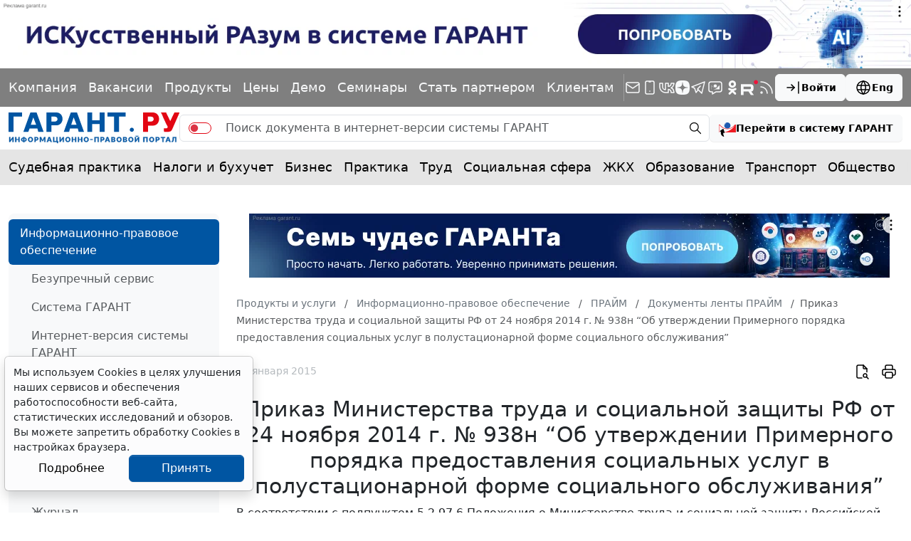

--- FILE ---
content_type: text/html; charset=windows-1251
request_url: https://www.garant.ru/products/ipo/prime/doc/70736800/
body_size: 30743
content:
<!DOCTYPE html>
<html data-bs-theme="light">
<head>
	<meta http-equiv="Content-Type" content="text/html; charset=windows-1251" />
	<link rel="canonical" href="https://www.garant.ru/products/ipo/prime/doc/70736800/" />
	<meta name="description" content="Документы ленты ПРАЙМ: Приказ Министерства труда и социальной защиты РФ от 24 ноября 2014 г. № 938н “Об утверждении Примерного порядка предоставления социальных услуг в полустационарной форме социального обслуживания” ГАРАНТ.РУ" />
	<meta name="keywords" content="Законодательство, законы, кодексы, федеральные законы, документы, Россия, РФ, налогообложение, налоги, трудовое, семейное, налоговое, административное, право, Гарант, информационно-правовое обеспечение, система ГАРАНТ" />
	<link rel="apple-touch-icon" sizes="57x57" href="/apple-touch-icon-57x57.png">
	<link rel="apple-touch-icon" sizes="60x60" href="/apple-touch-icon-60x60.png">
	<link rel="apple-touch-icon" sizes="72x72" href="/apple-touch-icon-72x72.png">
	<link rel="apple-touch-icon" sizes="76x76" href="/apple-touch-icon-76x76.png">
	<link rel="apple-touch-icon" sizes="114x114" href="/apple-touch-icon-114x114.png">
	<link rel="apple-touch-icon" sizes="120x120" href="/apple-touch-icon-120x120.png">
	<link rel="apple-touch-icon" sizes="144x144" href="/apple-touch-icon-144x144.png">
	<link rel="apple-touch-icon" sizes="152x152" href="/apple-touch-icon-152x152.png">
	<link rel="apple-touch-icon" sizes="180x180" href="/apple-touch-icon-180x180.png">
	<link rel="icon" type="image/png" href="/favicon-32x32.png" sizes="32x32">
	<link rel="icon" type="image/png" href="/favicon-194x194.png" sizes="194x194">
	<link rel="icon" type="image/png" href="/favicon-96x96.png" sizes="96x96">
	<link rel="icon" type="image/png" href="/android-chrome-192x192.png" sizes="192x192">
	<link rel="icon" type="image/png" href="/favicon-16x16.png" sizes="16x16">
	<link rel="icon" href="/favicon.svg" type="image/x-icon">
	<link rel="manifest" href="/manifest.json">
	<link rel="mask-icon" href="/safari-pinned-tab.svg" color="#005fb0">
	<meta name="apple-mobile-web-app-title" content="Garant.Ru">
	<meta name="application-name" content="Garant.Ru">
	<meta name="msapplication-TileColor" content="#b91d47">
	<meta name="msapplication-TileImage" content="/mstile-144x144.png">
	<meta name="theme-color" content="#005fb0">
	<meta http-equiv="X-UA-Compatible" content="IE=edge" />
	<meta name="viewport" content="width=device-width, initial-scale=1">
	<meta name="format-detection" content="telephone=no">
		<meta property="og:type" content="article" />
	<meta property="og:title" content="Приказ Министерства труда и социальной защиты РФ от 24 ноября 2014 г. № 938н “Об утверждении Примерного порядка предоставления социальных услуг в полустационарной форме социального обслуживания” | Документы ленты ПРАЙМ: ГАРАНТ" />
	<meta property="og:url" content="https://www.garant.ru/products/ipo/prime/doc/70736800/" />
	<meta property="og:description" content="Документы ленты ПРАЙМ: Приказ Министерства труда и социальной защиты РФ от 24 ноября 2014 г. № 938н “Об утверждении Примерного порядка предоставления социальных услуг в полустационарной форме социального обслуживания” | ГАРАНТ" />

	<meta property="og:image" content="https://www.garant.ru/static/garant/images/layout/garant_logo_fb2.jpg" />
	<link rel="image_src" href="https://www.garant.ru/static/garant/images/layout/garant_logo_fb2.jpg" />



	<script async type="text/javascript" src="//s.luxupcdnc.com/t/pb213902.js"></script>
<script async type="text/javascript" src="//s.luxupcdnc.com/t/common_402.js"></script>


	<script type="text/javascript" src="/images/js/jquery-1.8.3.min.js"></script>

	<script>window.yaContextCb = window.yaContextCb || []</script>
<script src="https://yandex.ru/ads/system/context.js" async></script>

	<!-- LeadPlan START-->
<script async defer src="https://files.leadplan.ru/loader.js?sk=5821078d7ddab20e1d47cf5cb9157da0"></script>
<!-- LeadPlan -->
	<title>	Приказ Министерства труда и социальной защиты РФ от 24 ноября 2014 г. № 938н “Об утверждении Примерного порядка предоставления социальных услуг в полустационарной форме социального обслуживания” | Документы ленты ПРАЙМ: ГАРАНТ.РУ
</title>
		<link href="/static/www/css/style.css?200" rel="stylesheet">
	<link href="/static/www/css/swiper-bundle.min.css?200" rel="stylesheet">
	<link href="/static/www/css/fancybox.css?200" rel="stylesheet">
	<link href="/static/garant/css/calendar-inner.css?200" rel="stylesheet">

</head>

<body class="d-flex flex-column">
	<div class="d-flex justify-content-center">
		<!--AdFox START-->
<!--Площадка: WWW / * / *-->
<!--Тип баннера: WWW.Все стр.1600x120.Растяжка-->
<!--Расположение: верх страницы-->
<div id="adfox_165175881803334585"></div>
<script>
    window.yaContextCb.push(()=>{
        Ya.adfoxCode.create({
        ownerId: 285002,
        containerId: 'adfox_165175881803334585',
        params: {
            pp: 'g',
            ps: 'foun',
            p2: 'hotc'
        }
    })
    })
</script>
	</div>
	<header class="header">
    <div class="bg-black bg-opacity-50 py-4 d-none d-sm-block">
        <div class="container-xxxl">
            <div class="row">
                <div class="col d-flex flex-column flex-md-row align-items-md-center gap-5 gap-xxl-10">
                    <div class="swiper linksSwiper mask lh-1 py-3 w-100 mx-n4 px-4">
                        <div class="swiper-wrapper d-flex align-items-center justify-content-between">
                            <div class="swiper-slide w-auto">
                                <a class="link-light text-decoration-none" href="/company/about/" data-bs-toggle="tooltip" data-bs-placement="bottom" title="Компания &quot;Гарант&quot;">Компания</a>
                            </div>
                            <div class="swiper-slide w-auto">
                                <a class="link-light text-decoration-none" href="https://job.garant.ru/?utm_source=garant&amp;utm_medium=head&amp;utm_content=job&amp;utm_campaign=knopka-v-shapke"  data-bs-toggle="tooltip" data-bs-placement="bottom" title="Вакансии">Вакансии</a>

                            </div>
                            <div class="swiper-slide w-auto">
                                <a class="link-light text-decoration-none" href="https://go.garant.ru/?utm_source=garant&amp;utm_medium=buttom&amp;utm_content=Products-Services&amp;utm_campaign=knopka-v-shapke#prod" data-bs-toggle="tooltip" data-bs-placement="bottom" title="Продукты и услуги компании ГАРАНТ">Продукты</a>
                            </div>
                            <div class="swiper-slide w-auto">
                                <a class="link-light text-decoration-none" href="https://go.garant.ru/price_list_form?utm_source=garant&amp;utm_medium=buttom&amp;utm_content=price&amp;utm_campaign=knopka-v-shapke" data-bs-toggle="tooltip" data-bs-placement="bottom" title="Цены">Цены</a>
                            </div>
                            <div class="swiper-slide w-auto">
                                <a class="link-light text-decoration-none" href="https://go.garant.ru/?utm_source=garant&amp;utm_medium=buttom&amp;utm_content=Poluchit_demo&amp;utm_campaign=knopka-v-shapke#form" data-bs-toggle="tooltip" data-bs-placement="bottom" title="Демо-доступ">Демо</a>
                            </div>
                            <div class="swiper-slide w-auto">
                                <a class="link-light text-decoration-none" href="https://aero.garant.ru/seminars/?utm_source=garant&amp;utm_medium=vos_buttom&amp;utm_content=vos&amp;utm_campaign=knopka-v-shapke" data-bs-toggle="tooltip" data-bs-placement="bottom" title="Всероссийские спутниковые онлайн-семинары ГАРАНТ">Семинары</a>
                            </div>
                            <div class="swiper-slide w-auto">
                                <a class="link-light text-decoration-none" href="https://partnership.garant.ru/?utm_source=site&amp;utm_medium=garant&amp;utm_campaign=partnership&amp;utm_content=knopka-v-shapke" data-bs-toggle="tooltip" data-bs-placement="bottom" title="Станьте партнером компании &quot;Гарант&quot;">Стать партнером</a>
                            </div>
                            <div class="swiper-slide w-auto">
                                <a class="link-light text-decoration-none" href="/mobileonline/" data-bs-toggle="tooltip" data-bs-placement="bottom" title="Для клиентов">Клиентам</a>
                            </div>
                        </div>
                    </div>
                    <div class="vr bg-white d-none d-md-block"></div>
                    <div class="col d-flex align-items-center justify-content-between gap-10">
                        <div class="lh-1 d-flex align-items-center gap-5">
                            <a class="link-light text-decoration-none" href="/subscribe/" data-bs-toggle="tooltip" data-bs-placement="bottom" title="Подписка на рассылку">
                                <svg xmlns="http://www.w3.org/2000/svg" width="24" height="24" viewBox="0 0 24 24" fill="none" stroke="currentColor" stroke-width="1.5" stroke-linecap="round" stroke-linejoin="round" class="icon icon-tabler icons-tabler-outline icon-tabler-mail"><path stroke="none" d="M0 0h24v24H0z" fill="none"/><path d="M3 7a2 2 0 0 1 2 -2h14a2 2 0 0 1 2 2v10a2 2 0 0 1 -2 2h-14a2 2 0 0 1 -2 -2v-10z" /><path d="M3 7l9 6l9 -6" /></svg>
                            </a>
                            <a class="link-light text-decoration-none" href="/products/solution/mobile_tech/" data-bs-toggle="tooltip" data-bs-placement="bottom" title="ГАРАНТ для мобильных устройств">
                                <svg xmlns="http://www.w3.org/2000/svg" width="24" height="24" viewBox="0 0 24 24" fill="none" stroke="currentColor" stroke-width="1.5" stroke-linecap="round" stroke-linejoin="round" class="icon icon-tabler icons-tabler-outline icon-tabler-device-mobile"><path stroke="none" d="M0 0h24v24H0z" fill="none"/><path d="M6 5a2 2 0 0 1 2 -2h8a2 2 0 0 1 2 2v14a2 2 0 0 1 -2 2h-8a2 2 0 0 1 -2 -2v-14z" /><path d="M11 4h2" /><path d="M12 17v.01" /></svg>
                            </a>
                            <a class="link-light text-decoration-none" href="https://vk.com/garant_news" data-bs-toggle="tooltip" data-bs-placement="bottom" title="ГАРАНТ в Вконтакте">
                                <svg xmlns="http://www.w3.org/2000/svg" width="24" height="24" viewBox="0 0 24 24" fill="none" stroke="currentColor" stroke-width="1.5" stroke-linecap="round" stroke-linejoin="round" class="icon icon-tabler icons-tabler-outline icon-tabler-brand-vk"><path stroke="none" d="M0 0h24v24H0z" fill="none"/><path d="M14 19h-4a8 8 0 0 1 -8 -8v-5h4v5a4 4 0 0 0 4 4h0v-9h4v4.5l.03 0a4.531 4.531 0 0 0 3.97 -4.496h4l-.342 1.711a6.858 6.858 0 0 1 -3.658 4.789h0a5.34 5.34 0 0 1 3.566 4.111l.434 2.389h0h-4a4.531 4.531 0 0 0 -3.97 -4.496v4.5z" /></svg>
                            </a>
                            <a class="link-light text-decoration-none" href="https://dzen.ru/garant.ru" data-bs-toggle="tooltip" data-bs-placement="bottom" title="Дзен">
                                <svg xmlns="http://www.w3.org/2000/svg" width="20" height="20" viewBox="0 0 28 28" fill="currentColor" stroke="none" stroke-width="0" stroke-linecap="round" stroke-linejoin="round" class="icon icon-tabler icons-tabler-outline icon-tabler-brand-dzen"><path d="M13.943 28h.112c5.56 0 8.788-.56 11.074-2.78 2.331-2.354 2.87-5.603 2.87-11.142v-.156c0-5.537-.539-8.765-2.87-11.143C22.845.56 19.594 0 14.057 0h-.112c-5.56 0-8.79.56-11.076 2.78C.54 5.133 0 8.384 0 13.921v.156c0 5.537.538 8.765 2.87 11.143C5.133 27.44 8.384 28 13.942 28"></path><path fill="#7F7F7F" d="M24.667 13.788a.203.203 0 0 0-.193-.2c-3.827-.145-6.157-.633-7.786-2.262-1.633-1.633-2.12-3.964-2.265-7.8a.2.2 0 0 0-.2-.193h-.446a.203.203 0 0 0-.2.193c-.145 3.834-.632 6.167-2.265 7.8-1.631 1.63-3.959 2.117-7.786 2.262a.2.2 0 0 0-.193.2v.447c0 .107.086.195.193.2 3.827.145 6.157.633 7.786 2.263 1.63 1.63 2.116 3.954 2.263 7.775a.2.2 0 0 0 .2.193h.448a.203.203 0 0 0 .2-.194c.147-3.82.633-6.145 2.263-7.774 1.631-1.632 3.96-2.118 7.787-2.263a.2.2 0 0 0 .193-.2v-.447z"></path></svg>
                            </a>
                            <a class="link-light text-decoration-none" href="https://telegram.me/garantnews" data-bs-toggle="tooltip" data-bs-placement="bottom" title="ГАРАНТ в Telegram">
                                <svg xmlns="http://www.w3.org/2000/svg" width="24" height="24" viewBox="0 0 24 24" fill="none" stroke="currentColor" stroke-width="1.5" stroke-linecap="round" stroke-linejoin="round" class="icon icon-tabler icons-tabler-outline icon-tabler-brand-telegram"><path stroke="none" d="M0 0h24v24H0z" fill="none"/><path d="M15 10l-4 4l6 6l4 -16l-18 7l4 2l2 6l3 -4" /></svg>
                            </a>
                            <a class="link-light text-decoration-none" href="https://telegram.me/garant_bot" data-bs-toggle="tooltip" data-bs-placement="bottom" title="Бот ГАРАНТ в Telegram">
                                <svg  xmlns="http://www.w3.org/2000/svg"  width="24"  height="24"  viewBox="0 0 24 24"  fill="none"  stroke="currentColor"  stroke-width="1.5"  stroke-linecap="round"  stroke-linejoin="round"  class="icon icon-tabler icons-tabler-outline icon-tabler-message-chatbot"><path stroke="none" d="M0 0h24v24H0z" fill="none"/>
                                    <path d="M18 4a3 3 0 0 1 3 3v8a3 3 0 0 1-3 3h-5l-5 3v-3H6a3 3 0 0 1-3-3V7a3 3 0 0 1 3-3z"/>
                                    <path fill="currentColor" stroke="none" d="M18 9.229v5.27H9.268v-.032c3.46-.271 6.417-2.221 7.959-4.986h-.064c-1.16 1.634-3.104 2.614-5.184 2.612-2.08.002-4.025-.978-5.184-2.612h-.527V14.5H6V9.229h.938c1.098 1.628 2.999 2.613 5.04 2.611 2.042.001 3.943-.984 5.04-2.612z"/>
                                    <path fill="currentColor" stroke="none" d="M11.984 11.82c1.758 0 2.856-1.8 1.977-3.24-.408-.668-1.162-1.08-1.977-1.08-1.758 0-2.857 1.8-1.978 3.24.408.668 1.162 1.08 1.978 1.08m-1.976-2.181c.126-.346.306-.673.535-.968.26-.339.562-.618.88-.83l-.006-.01c-.838.247-1.41.977-1.417 1.807z"/>
                                </svg>
                            </a>
                            <a class="link-light text-decoration-none" href="https://ok.ru/garant1990" data-bs-toggle="tooltip" data-bs-placement="bottom" title="ГАРАНТ в Одноклассниках">
                                <svg xmlns="http://www.w3.org/2000/svg" width="24" height="24" viewBox="0 0 24 24" fill="currentColor" class="icon icon-tabler icons-tabler-filled icon-tabler-garden-ok"><path stroke="none" d="M0 0h24v24H0z" fill="none"/><path d="M11.986 12.341c-2.825 0-5.173-2.346-5.173-5.122C6.813 4.347 9.161 2 11.987 2c2.922 0 5.173 2.346 5.173 5.219a5.142 5.142 0 0 1-5.157 5.123l-.017-.001zm0-7.324c-1.196 0-2.106 1.005-2.106 2.203 0 1.196.91 2.106 2.107 2.106 1.245 0 2.107-.91 2.107-2.106.001-1.199-.862-2.203-2.108-2.203zm2.06 11.586 2.923 2.825c.575.621.575 1.531 0 2.106-.622.621-1.581.621-2.06 0l-2.922-2.873-2.826 2.873c-.287.287-.671.43-1.103.43-.335 0-.718-.144-1.054-.43-.575-.575-.575-1.485 0-2.107l2.97-2.825a13.49 13.49 0 0 1-3.063-1.339c-.719-.383-.862-1.34-.479-2.059.479-.718 1.341-.909 2.108-.43a6.62 6.62 0 0 0 6.897 0c.767-.479 1.676-.288 2.107.43.432.719.239 1.675-.432 2.059-.909.575-1.963 1.006-3.065 1.341l-.001-.001z"/></svg>

                            </a>
                            <a class="link-light text-decoration-none" href="https://rutube.ru/u/garant/" data-bs-toggle="tooltip" data-bs-placement="bottom" title="Компания ГАРАНТ - Rutube">
                                <svg xmlns="http://www.w3.org/2000/svg" width="24" height="24" viewBox="0 0 112 98" fill="currentColor" class="icon icon-tabler icons-tabler-filled icon-tabler-brand-rutube"><path d="M59.0071 59.2582H17.5723V42.6574H59.0071C61.4274 42.6574 63.1103 43.0845 63.9548 43.8304C64.7994 44.5763 65.3226 45.9597 65.3226 47.9806V53.9414C65.3226 56.0707 64.7994 57.4541 63.9548 58.2C63.1103 58.9459 61.4274 59.2646 59.0071 59.2646V59.2582ZM61.8497 27.0064H0V98H17.5723V74.9028H49.9562L65.3226 98H85L68.058 74.7945C74.3041 73.8573 77.1089 71.9193 79.422 68.7253C81.7351 65.5314 82.8949 60.4249 82.8949 53.6099V48.2866C82.8949 44.2448 82.4726 41.0508 81.7351 38.6028C80.9977 36.1547 79.7371 34.0254 77.9471 32.1129C76.0563 30.3023 73.9511 29.0273 71.4237 28.173C68.8963 27.4271 65.7385 27 61.8497 27V27.0064Z"/><path d="M98.5 27C105.956 27 112 20.9558 112 13.5C112 6.04416 105.956 0 98.5 0C91.0442 0 85 6.04416 85 13.5C85 20.9558 91.0442 27 98.5 27Z" fill="#ED143B"/></svg>
                            </a>
                            <a class="link-light text-decoration-none" href="/rss/" data-bs-toggle="tooltip" data-bs-placement="bottom" title="RSS-подписка">
                                <svg xmlns="http://www.w3.org/2000/svg" width="24" height="24" viewBox="0 0 24 24" fill="none" stroke="currentColor" stroke-width="1.5" stroke-linecap="round" stroke-linejoin="round" class="icon icon-tabler icons-tabler-outline icon-tabler-rss"><path stroke="none" d="M0 0h24v24H0z" fill="none"/><path d="M5 19m-1 0a1 1 0 1 0 2 0a1 1 0 1 0 -2 0" /><path d="M4 4a16 16 0 0 1 16 16" /><path d="M4 11a9 9 0 0 1 9 9" /></svg>
                            </a>
                        </div>
                        <div class="d-flex gap-7">
                            
<a class="btn btn-light fw-semibold lh-1 small-14 d-flex align-items-center flex-shrink-0 gap-3"
   role="button" data-bs-toggle="modal" data-bs-target="#authorizationModal">
	<svg xmlns="http://www.w3.org/2000/svg" width="24" height="24" viewBox="0 0 24 24"
		 fill="none" stroke="currentColor" stroke-width="1.5" stroke-linecap="round"
		 stroke-linejoin="round"
		 class="icon icon-tabler icons-tabler-outline icon-tabler-arrow-bar-to-right">
		<path stroke="none" d="M0 0h24v24H0z" fill="none"/>
		<path d="M14 12l-10 0"/>
		<path d="M14 12l-4 4"/>
		<path d="M14 12l-4 -4"/>
		<path d="M20 4l0 16"/>
	</svg>
	Войти
</a>






                            <a class="btn btn-light fw-semibold lh-1 small-14 d-flex align-items-center flex-shrink-0 gap-3" href="http://english.garant.ru">
                                <svg  xmlns="http://www.w3.org/2000/svg"  width="24"  height="24"  viewBox="0 0 24 24"  fill="none"  stroke="currentColor"  stroke-width="1.5"  stroke-linecap="round"  stroke-linejoin="round"  class="icon icon-tabler icons-tabler-outline icon-tabler-world"><path stroke="none" d="M0 0h24v24H0z" fill="none"/><path d="M3 12a9 9 0 1 0 18 0a9 9 0 0 0 -18 0" /><path d="M3.6 9h16.8" /><path d="M3.6 15h16.8" /><path d="M11.5 3a17 17 0 0 0 0 18" /><path d="M12.5 3a17 17 0 0 1 0 18" /></svg>
                                Eng
                            </a>
                        </div>
                    </div>
                </div>
            </div>
        </div>
    </div>
    <div class="container-xxxl py-4">
        <div class="row">
            <div class="col d-flex align-items-center gap-7">
                <a class="lh-1 text-decoration-none" href="/">
                    <img src="/static/www/img/logo.svg?200" alt="">
                </a>
                <form action="/search/" method="get" class=" d-none d-sm-flex flex-fill search_main">
	<div class="input-group">
		<span class="input-group-text py-0 pe-0">
			<div class="form-check form-switch form-switch-danger mb-0">
				<input type="hidden" name="part" value="base">
				<input class="form-check-input switch" type="checkbox" role="switch" name="part">
			</div>
		</span>
		<input type="text" name="text" class="form-control border-start-0 border-end-0" placeholder="Поиск документа в интернет-версии системы ГАРАНТ">
		<span class="input-group-text py-0 pe-2">
			<button class="btn btn-transparent lh-1 p-2" type="submit">
				<svg  xmlns="http://www.w3.org/2000/svg"  width="20"  height="20"  viewBox="0 0 24 24"  fill="none"  stroke="currentColor"  stroke-width="1.5"  stroke-linecap="round"  stroke-linejoin="round"  class="icon icon-tabler icons-tabler-outline icon-tabler-zoom"><path stroke="none" d="M0 0h24v24H0z" fill="none"/><path d="M10 10m-7 0a7 7 0 1 0 14 0a7 7 0 1 0 -14 0" /><path d="M21 21l-6 -6" /></svg>
			</button>
		</span>
	</div>
</form>
<a role="button" class="btn btn-light fw-semibold fs lh-1 small-14  d-none d-sm-flex align-items-center flex-shrink-0 gap-3" href="https://ivo.garant.ru/" target="_blank">
	<svg xmlns="http://www.w3.org/2000/svg" width="24" height="24" fill="none" viewBox="0 0 24 24">
		<path fill="#1e5bb2" d="M12 4C9.57 4 7.6 5.946 7.6 8.344c0 2.4 1.97 4.344 4.4 4.344s4.398-1.945 4.398-4.344S14.43 4 12 4M8.205 8.278s-.094-2.52 2.418-3.5c-1.35 1.267-1.811 1.602-2.418 3.5"/>
		<path fill="#ed1c24" d="M1.466 7.089c2.754 3.52 6.456 5.678 10.533 5.678s7.78-2.158 10.534-5.678H24v10.883H5.83c11.092-.97 16.246-8.688 16.834-10.18l.69.011h-.725s-3.822 5.608-10.852 5.608S1.308 7.803 1.308 7.803c-.42-.04-.803.039-.803.039v10.13H0V7.09z"/>
		<path fill="#000" d="M7.182 23.145c-.021-.008-1.38-2.23-.868-4.676l1.195.434q.122.043.25.007a.5.5 0 0 0 .224-.14.56.56 0 0 0 .127-.517L6.82 13.716a.9.9 0 0 0-.203-.35.83.83 0 0 0-.712-.26.9.9 0 0 0-.38.138L1.616 15.89a.558.558 0 0 0-.234.478c.004.093.032.18.081.252a.4.4 0 0 0 .196.154l1.29.47c-.934 3.583 1.354 5.824 3.682 6.67a.4.4 0 0 0 .28-.001.5.5 0 0 0 .238-.183.56.56 0 0 0 .103-.294.5.5 0 0 0-.071-.291"/>
	</svg>
	<span class="d-none d-lg-inline">Перейти в систему ГАРАНТ</span>
</a>


                <div class="d-flex d-sm-none ms-auto">
                    

<a class="btn btn-transparent lh-1 p-3" role="button" data-bs-toggle="modal" data-bs-target="#authorizationModal">
	<svg  xmlns="http://www.w3.org/2000/svg"  width="24"  height="24"  viewBox="0 0 24 24"  fill="none"  stroke="currentColor"  stroke-width="1.5"  stroke-linecap="round"  stroke-linejoin="round"  class="icon icon-tabler icons-tabler-outline icon-tabler-arrow-bar-to-right"><path stroke="none" d="M0 0h24v24H0z" fill="none"/><path d="M14 12l-10 0" /><path d="M14 12l-4 4" /><path d="M14 12l-4 -4" /><path d="M20 4l0 16" /></svg>
</a>





                    <a class="btn btn-transparent lh-1 p-3" role="button" data-bs-toggle="offcanvas" data-bs-target="#offcanvasMenu" aria-controls="offcanvasMenu">
                        <svg xmlns="http://www.w3.org/2000/svg" width="24" height="24" viewBox="0 0 24 24" fill="none" stroke="currentColor" stroke-width="1.5" stroke-linecap="round" stroke-linejoin="round" class="icon icon-tabler icons-tabler-outline icon-tabler-menu-2"><path stroke="none" d="M0 0h24v24H0z" fill="none"/><path d="M4 6l16 0" /><path d="M4 12l16 0" /><path d="M4 18l16 0" /></svg>
                    </a>
                </div>
            </div>
        </div>
    </div>
    <div class="bg-black bg-opacity-10">
    <div class="container-xxxl">
        <div class="row">
            <nav class="col-12">
                <div class="swiper linksSwiper mask lh-1 py-5 py-md-7 mx-n4 px-4">
                    <div class="swiper-wrapper d-flex align-items-center justify-content-between">
                        <div class="swiper-slide w-auto">
                            <a class="link-body-emphasis text-decoration-none" href="/ia/aggregator/sudebnaya-practica/">Судебная практика</a>
                        </div>
                        <div class="swiper-slide w-auto">
                            <a class="link-body-emphasis text-decoration-none" href="/ia/aggregator/nalogi-i-buhuchet/">Налоги и бухучет</a>
                        </div>
                        <div class="swiper-slide w-auto">
                            <a class="link-body-emphasis text-decoration-none" href="/ia/aggregator/biznes/">Бизнес</a>
                        </div>
                        <div class="swiper-slide w-auto">
                            <a class="link-body-emphasis text-decoration-none" href="/ia/aggregator/practica/">Практика</a>
                        </div>
                        <div class="swiper-slide w-auto">
                            <a class="link-body-emphasis text-decoration-none" href="/ia/aggregator/trud/">Труд</a>
                        </div>
                        <div class="swiper-slide w-auto">
                            <a class="link-body-emphasis text-decoration-none" href="/ia/aggregator/socialnaya-sfera/">Социальная сфера</a>
                        </div>
                        <div class="swiper-slide w-auto">
                            <a class="link-body-emphasis text-decoration-none" href="/ia/aggregator/jkh/">ЖКХ</a>
                        </div>
                        <div class="swiper-slide w-auto">
                            <a class="link-body-emphasis text-decoration-none" href="/ia/aggregator/obrazovanie/">Образование</a>
                        </div>
                        <div class="swiper-slide w-auto">
                            <a class="link-body-emphasis text-decoration-none" href="/ia/aggregator/transport/">Транспорт</a>
                        </div>
                        <div class="swiper-slide w-auto">
                            <a class="link-body-emphasis text-decoration-none" href="/ia/aggregator/obschestvo/">Общество</a>
                        </div>
                        <div class="swiper-slide w-auto">
                            <a class="link-body-emphasis text-decoration-none" href="/ia/aggregator/it/">IT</a>
                        </div>
                        <div class="swiper-slide w-auto">
                            <a class="link-body-emphasis text-decoration-none" href="/ia/aggregator/professiya/">Профессия</a>
                        </div>
                        <div class="swiper-slide w-auto">
                            <a class="link-body-emphasis text-decoration-none" href="/ia/aggregator/proverki-organizaciy-i-ip/">Проверки</a>
                        </div>
                        <div class="swiper-slide w-auto">
                            <a class="link-body-emphasis text-decoration-none" href="/ia/aggregator/budgetniy-uchet/">Бюджетный учет</a>
                        </div>
                    </div>
                </div>
            </nav>
        </div>
    </div>
</div>
</header>

		
	<div class="container-xxxl my-10">
		<div class="row gy-12 gy-xxxl-13">
			<div class="col-12 col-lg-3 col-xxl-2 d-none d-lg-flex flex-column">
				<div class="bg-body-tertiary d-flex flex-column gap-8 px-7 py-4 rounded-3">
					<!-- left -->
						<section class="d-flex flex-column gap-6">
		<nav class="nav nav-pills flex-column mx-n7">
				<a href="/products/ipo/" class="nav-link active">
					Информационно-правовое обеспечение
				</a>
				<nav class="nav flex-column">
						<a href="/products/ipo/my_system/" class="nav-link ">
							Безупречный сервис
						</a>
						<a href="/products/ipo/system/" class="nav-link ">
							Система ГАРАНТ
						</a>
						<a href="/products/ipo/version/" class="nav-link ">
							Интернет-версия системы ГАРАНТ
						</a>
						<a href="/products/ipo/consult/" class="nav-link ">
							Правовой консалтинг
						</a>
						<a href="/products/ipo/prime/" class="nav-link active  fw-medium">
							ПРАЙМ
						</a>
						<a href="/products/ipo/portal/" class="nav-link ">
							Правовой портал www.garant.ru
						</a>
						<a href="/products/ipo/editions/" class="nav-link ">
							Вести Гаранта
						</a>
						<a href="/products/ipo/zakonodatelstvo/" class="nav-link ">
							Журнал "Законодательство"
						</a>
						<a href="/products/ipo/consultationpap/" class="nav-link ">
							Консультации по эффективной работе
						</a>
						<a href="/products/ipo/vos/" class="nav-link ">
							Всероссийские спутниковые онлайн-семинары
						</a>
						<a href="/products/ipo/electronotchet/" class="nav-link ">
							Электронные услуги
						</a>
						<a href="/products/ipo/ekspressproverka/" class="nav-link ">
							"Экспресс Проверка"
						</a>
				</nav>

				<a href="/products/424345/" class="nav-link ">
					Ваши преимущества
				</a>

				<a href="/products/bank/" class="nav-link ">
					Информационный банк
				</a>

				<a href="/products/flipbook/" class="nav-link ">
					Информационные материалы
				</a>

				<a href="/products/free/" class="nav-link ">
					Купить систему ГАРАНТ
				</a>

				<a href="/products/tk/" class="nav-link ">
					Телекоммуникационное обновление
				</a>

				<a href="/products/ano/" class="nav-link ">
					АНО ДПО «Образовательный центр ГАРАНТ»
				</a>

		</nav>
	</section>
	<hr class="my-0 opacity-10">


					<!--AdFox START-->
<!--Площадка: WWW / * / *-->
<!--Тип баннера: WWW.Внутр.ТГБ РСЯ.Слева-->
<!--Расположение: слева-->
<div id="adfox_165175940584063989_" class="mx-auto"></div>
<script>
    window.yaContextCb.push(()=>{
        Ya.adfoxCode.create({
        ownerId: 285002,
        containerId: 'adfox_165175940584063989_',
        params: {
            pp: 'cclu',
            ps: 'foun',
            p2: 'hoti'
        }
    })
    })
</script>
					<!--AdFox START-->
<!--Площадка: WWW / * / *-->
<!--Тип баннера: WWW.Внутр.СП семинары.180x300.Слева-->
<!--Расположение: слева-->
<div id="adfox_16517596029525141_" class="mx-auto"></div>
<script>
    window.yaContextCb.push(()=>{
        Ya.adfoxCode.create({
        ownerId: 285002,
        containerId: 'adfox_16517596029525141_',
        params: {
            pp: 'cclu',
            ps: 'foun',
            p2: 'hotj'
        }
    })
    })
</script>
					<!--AdFox START-->
<!--Площадка: WWW / * / *-->
<!--Тип баннера: WWW.Внутр.180x70.Слева снизу-->
<!--Расположение: слева-->
<div id="adfox_165175969385269124_" class="mx-auto"></div>
<script>
    window.yaContextCb.push(()=>{
        Ya.adfoxCode.create({
        ownerId: 285002,
        containerId: 'adfox_165175969385269124_',
        params: {
            pp: 'cclu',
            ps: 'foun',
            p2: 'hotk'
        }
    })
    })
</script>

					<section class="d-flex flex-column gap-6">
	<div class="h4 text-secondary mb-0">Анонсы</div>
	<div class="d-flex flex-column gap-7">
		<div class="d-flex flex-column gap-3 small-14 position-relative">
			<a class="fw-semibold link-body-emphasis link-opacity-60-hover text-decoration-none" href="https://aero.garant.ru/seminars/1551403/?utm_source=garant&amp;utm_medium=anons&amp;utm_content=44-fz&amp;utm_campaign=garant-ppk/"  target="_blank">Программа повышения квалификации &quot;О контрактной системе в сфере закупок&quot; (44-ФЗ)&quot;</a>
			<div class="lh-sm"><p>Об актуальных изменениях в КС узнаете, став участником  программы, разработанной совместно с АО ''СБЕР А". Слушателям,  успешно освоившим программу, выдаются удостоверения установленного образца.</p></div>
			<div class="text-secondary d-flex gap-2">
				<time>10 февраля 2026</time>
			</div>
			<div class="avatar wh-60 bg-secondary bg-opacity-50 rounded-circle overflow-hidden">
				<img class="img-fluid" src="/files/8/2/1117928/p1110798(1)(1).jpg" alt="">
			</div>
		</div>
		<div class="d-flex flex-column gap-3 small-14 position-relative">
			<a class="fw-semibold link-body-emphasis link-opacity-60-hover text-decoration-none" href="https://aero.garant.ru/seminars/1551483/?utm_source=garant&amp;utm_medium=anons&amp;utm_content=223-fz&amp;utm_campaign=garant-ppk/"  target="_blank">Программа повышения квалификации &quot;О корпоративном заказе&quot; (223-ФЗ от 18.07.2011)</a>
			<div class="lh-sm"><p>Программа разработана совместно с АО ''СБЕР А".       Слушателям, успешно освоившим программу, выдаются удостоверения       установленного образца.</p></div>
			<div class="text-secondary d-flex gap-2">
				<time>16 февраля 2026</time>
			</div>
			<div class="avatar wh-60 bg-secondary bg-opacity-50 rounded-circle overflow-hidden">
				<img class="img-fluid" src="/files/9/7/1188179/nosovaee_90.jpg" alt="Носова Екатерина Евгеньевна">
			</div>
		</div>
	</div>
	<a class="small-10 link-primary link-offset-2"
	   href="http://www.aero.garant.ru/ppk_jurist/?utm_source=garant&utm_medium=anons_text&utm_content=ppk_law_all&utm_campaign=from-anons_text-vos">Выберите тему программы повышения квалификации для юристов ...</a>
</section>
<hr class="my-0 opacity-10">
					<!-- end left -->
				</div>
			</div>
			<div class="col-12 col-lg-9 col-xxl-8">
				<!-- center -->
				<div class="text-center">
						<!--AdFox START-->
<!--Площадка: WWW / * / *-->
<!--Тип баннера: WWW.Внутр.900x90.Сверху-->
<!--Расположение: верх страницы-->
<div id="adfox_165176074048491910"></div>
<script>
    window.yaContextCb.push(()=>{
        Ya.adfoxCode.create({
        ownerId: 285002,
        containerId: 'adfox_165176074048491910',
        params: {
            pp: 'g',
            ps: 'foun',
            p2: 'hotd'
        }
    })
    })
</script>
				</div>
				<div class="text-center">
						<!--moe.video-->
<script type="text/javascript">
    (
        () => {
        const script = document.createElement("script");
    script.src = "https://cdn1.moe.video/p/cr.js";
    script.onload = () => {
        addContentRoll({
            width: '100%',
            placement: 10183,
            promo: true,
            advertCount: 0,
            slot: 'page',
            sound: 'onclick',
            deviceMode: 'all',
            background: 'none',
            fly:{
                mode: 'stick',
                width: 445,
                closeSecOffset: 10,
                position: 'bottom-right',
                indent:{
                    left: 0,
                    right: 0,
                    top: 0,
                    bottom: 0,
                },
                positionMobile: 'bottom',
            },
        });
    };
    document.body.append(script);
    }
    )()
</script>

				</div>
					<nav aria-label="breadcrumb" class="mt-8">
		<ol class="breadcrumb" itemscope="itemscope" itemtype="https://schema.org/BreadcrumbList">
			<li class="breadcrumb-item small" itemprop="itemListElement" itemscope="itemscope" itemtype="https://schema.org/ListItem">
				<a class="text-decoration-none" href="https://www.garant.ru/products/" itemprop="item"><span itemprop="name">Продукты и услуги</span></a>
				<meta itemprop="position" content="1" />
			</li>
			<li class="breadcrumb-item small" itemprop="itemListElement" itemscope="itemscope" itemtype="https://schema.org/ListItem">
				<a class="text-decoration-none" href="https://www.garant.ru/products/ipo/" itemprop="item"><span itemprop="name">Информационно-правовое обеспечение</span></a>
				<meta itemprop="position" content="2" />
			</li>
			<li class="breadcrumb-item small" itemprop="itemListElement" itemscope="itemscope" itemtype="https://schema.org/ListItem">
				<a class="text-decoration-none" href="https://www.garant.ru/products/ipo/prime/" itemprop="item"><span itemprop="name">ПРАЙМ</span></a>
				<meta itemprop="position" content="3" />
			</li>
			<li class="breadcrumb-item small" itemprop="itemListElement" itemscope="itemscope" itemtype="https://schema.org/ListItem">
				<a class="text-decoration-none" href="https://www.garant.ru/products/ipo/prime/doc/" itemprop="item"><span itemprop="name">Документы ленты ПРАЙМ</span></a>
				<meta itemprop="position" content="4" />
			</li>
			<li class="breadcrumb-item small active" aria-current="page">Приказ Министерства труда и социальной защиты РФ от 24 ноября 2014 г. № 938н “Об утверждении Примерного порядка предоставления социальных услуг в полустационарной форме социального обслуживания”</li>
		</ol>
	</nav>

				
				<div class="text-secondary text-opacity-50 small d-flex align-items-center flex-wrap gap-4 mb-7">
	<div>12 января 2015</div>
	<div class="d-flex ms-auto">
		<a class="btn btn-transparent p-3" href="#review" data-bs-toggle="tooltip" data-bs-placement="bottom" data-bs-original-title="Обзор документа">
			<svg xmlns="http://www.w3.org/2000/svg" width="24" height="24" viewBox="0 0 24 24" fill="none" stroke="currentColor" stroke-width="1.5" stroke-linecap="round" stroke-linejoin="round" class="icon icon-tabler icons-tabler-outline icon-tabler-file-search"><path stroke="none" d="M0 0h24v24H0z" fill="none"/><path d="M14 3v4a1 1 0 0 0 1 1h4" /><path d="M12 21h-5a2 2 0 0 1 -2 -2v-14a2 2 0 0 1 2 -2h7l5 5v4.5" /><path d="M16.5 17.5m-2.5 0a2.5 2.5 0 1 0 5 0a2.5 2.5 0 1 0 -5 0" /><path d="M18.5 19.5l2.5 2.5" /></svg>
		</a>
		<a class="btn btn-transparent p-3" role="button" onclick="window.print();" data-bs-toggle="tooltip" data-bs-placement="bottom" aria-label="Печать" data-bs-original-title="Печать">
			<svg xmlns="http://www.w3.org/2000/svg" width="24" height="24" viewBox="0 0 24 24" fill="none" stroke="currentColor" stroke-width="1.5" stroke-linecap="round" stroke-linejoin="round" class="icon icon-tabler icons-tabler-outline icon-tabler-printer"><path stroke="none" d="M0 0h24v24H0z" fill="none"></path><path d="M17 17h2a2 2 0 0 0 2 -2v-4a2 2 0 0 0 -2 -2h-14a2 2 0 0 0 -2 2v4a2 2 0 0 0 2 2h2"></path><path d="M17 9v-4a2 2 0 0 0 -2 -2h-6a2 2 0 0 0 -2 2v4"></path><path d="M7 13m0 2a2 2 0 0 1 2 -2h6a2 2 0 0 1 2 2v4a2 2 0 0 1 -2 2h-6a2 2 0 0 1 -2 -2z"></path></svg>
		</a>
	</div>
</div>

<div class="mx-auto">
	<h1 class="h1 text-center">Приказ Министерства труда и социальной защиты РФ от 24 ноября 2014 г. № 938н “Об утверждении Примерного порядка предоставления социальных услуг в полустационарной форме социального обслуживания”</h1>
	<div id="primeDocs">
<a name="0"></a>

<p>В соответствии с подпунктом 5.2.97.6 Положения о Министерстве труда и социальной защиты Российской Федерации, утвержденного постановлением Правительства Российской Федерации от 19 июня 2012 г. № 610 (Собрание законодательства Российской Федерации, 2012, № 26, ст. 3528; 2013, № 22, ст. 2809; № 36, ст. 4578; № 37, ст. 4703; № 45, ст. 5822; № 46, ст. 5952; 2014, № 21, ст. 2710; № 26, ст. 3577; № 29, ст. 4160; № 32, ст. 4499; № 36, ст. 4868), приказываю:</p>
<p>1. Утвердить прилагаемый Примерный порядок предоставления социальных услуг в полустационарной форме социального обслуживания.</p>
<p>2. Настоящий приказ вступает в силу с 1 января 2015 года.</p>
<table>
 <tr>
<td width="50%">
Министр 
</td>
<td width="50%">
М. Топилин 
</td>
</tr>
</table>
<p class="ToLeft">Зарегистрировано в Минюсте РФ 25 декабря 2014 г.</p>
<p class="ToLeft">Регистрационный № 35410</p>
<h3>Примерный порядок предоставления социальных услуг в полустационарной форме социального обслуживания</h3>
<p>1. Примерный порядок предоставления социальных услуг в полустационарной форме социального обслуживания (далее - Примерный порядок) определяет правила предоставления социальных услуг в полустационарной форме социального обслуживания гражданам Российской Федерации, иностранным гражданам и лицам без гражданства, постоянно проживающим на территории Российской Федерации, беженцам, которые признаны нуждающимися в социальном обслуживании в полустационарной форме социального обслуживания и которым предоставляется социальная услуга или социальные услуги (далее - получатели социальных услуг).</p>
<p>2. Социальное обслуживание в полустационарной форме социального обслуживания включает в себя деятельность по предоставлению социальных услуг получателям социальных услуг, которая направлена на улучшение условий их жизнедеятельности.</p>
<p>3. При определении необходимых гражданину видов социальных услуг, предоставляемых в полустационарной форме социального обслуживания, учитывается нуждаемость получателя социальных услуг в получении таких услуг, характер обстоятельств, которые ухудшают или могут ухудшить условия его жизнедеятельности.</p>
<p>4. Основанием для рассмотрения вопроса о предоставлении социальных услуг в полустационарной форме социального обслуживания, является поданное в письменной или электронной форме заявление о предоставлении социальных услуг, составленное по форме, утвержденной приказом Министерства труда и социальной защиты Российской Федерации от 28 марта 2014 г. № 159н &quot;Об утверждении формы заявления о предоставлении социальных услуг&quot; (зарегистрирован Минюстом России 26 мая 2014 г. № 32430) (далее - заявление).</p>
<p>Получатели социальных услуг вправе обратиться за получением социальных услуг в полустационарной форме социального обслуживания лично либо через законного представителя, иных граждан, государственных органов, органов местного самоуправления, общественных объединений (далее - представитель)*(1). При этом личное участие получателей социальных услуг не лишает их права иметь представителя, равно как и участие представителя не лишает получателей социальных услуг права на получение социальных услуг.</p>
<p>5. Примерный порядок предоставления социальных услуг в полустационарной форме, за исключением срочных социальных услуг, предоставление которых предусмотрено пунктом 7 Примерного порядка, включает в себя следующие действия:</p>
<p>1) принятие заявления;</p>
<p>2) информирование о порядке предоставления социальных услуг в полустационарной форме социального обслуживания, видах, сроках, условиях их предоставления, о тарифах на эти услуги и об их стоимости для получателя социальных услуг, о возможности получения этих услуг бесплатно;</p>
<p>3) разъяснение получателю социальных услуг или его представителю порядка приема документов, которые должны быть представлены для признания гражданина нуждающимся в социальном обслуживании и принятия решения о предоставлении социальных услуг в полустационарной форме социального обслуживания;</p>
<p>4) анализ представленных документов, необходимых для принятия решения о предоставлении социальных услуг в полустационарной форме социального обслуживания, и принятие решения о предоставлении социальных услуг в полустационарной форме социального обслуживания получателю социальных услуг либо решения об отказе в предоставлении социальных услуг в полустационарной форме социального обслуживания в соответствии с частью 2 статьи 15 Федерального закона от 28 декабря 2013 г. № 442-ФЗ &quot;Об основах социального обслуживания граждан в Российской Федерации&quot; (Собрание законодательства Российской Федерации, 2013, № 52, ст. 7007; 2014, № 30, ст. 4257);</p>
<p>5) составление индивидуальной программы предоставления социальных услуг (далее - индивидуальная программа);</p>
<p>6) заключение договора о предоставлении социальных услуг в полустационарной форме социального обслуживания между поставщиком социальных услуг и получателем социальных услуг (представителем) (далее - договор);</p>
<p>7) предоставление получателю социальных услуг социальных услуг в полустационарной форме социального обслуживания в соответствии с заключенным договором;</p>
<p>8) прекращение предоставления социальных услуг в полустационарной форме социального обслуживания в связи с возникновением оснований, предусмотренных пунктом 43 Примерного порядка.</p>
<p>6. Сроки выполнения действий, предусмотренных пунктом 5 Примерного порядка, не могут превышать сроки, установленные законодательными и иными нормативными правовыми актами Российской Федерации и субъектов Российской Федерации.</p>
<p>Время реализации действий, предусмотренных подпунктами 1 - 3 пункта 5 Примерного порядка, не должно превышать 15 минут с момента поступления заявления.</p>
<p>Срок реализации действий, предусмотренных подпунктом 4 пункта 5 Примерного порядка, не должен превышать 5 рабочих дней*(2) со дня подачи заявления и документов, необходимых для принятия решения о предоставлении социальных услуг в полустационарной форме социального обслуживания.</p>
<p>Срок реализации действий, предусмотренных подпунктом 5 пункта 5 Примерного порядка, не должен превышать 10 рабочих дней*(3) со дня подачи заявления и документов, необходимых для принятия решения о предоставлении социальных услуг в полустационарной форме социального обслуживания.</p>
<p>Срок реализации действий, предусмотренных подпунктом 6 пункта 5 Примерного порядка, не должен превышать 1 суток*(4) с даты представления поставщику социальных услуг индивидуальной программы и документов, необходимых для принятия решения о предоставлении социальных услуг в полустационарной форме социального обслуживания.</p>
<p>7. Предоставление срочных социальных услуг в полустационарной форме социального обслуживания включает следующие действия:</p>
<p>1) принятие заявления, а также получение от медицинских, образовательных или иных организаций, не входящих в систему социального обслуживания, информации о гражданах, нуждающихся в предоставлении срочных социальных услуг в полустационарной форме социального обслуживания (далее - получатели срочных социальных услуг);</p>
<p>2) информирование о порядке предоставления социальных услуг в полустационарной форме социального обслуживания, видах социальных услуг, сроках, условиях их предоставления, о тарифах на эти услуги и об их стоимости для получателя социальных услуг, о возможности получения этих услуг бесплатно;</p>
<p>3) разъяснение получателю социальных услуг или представителю порядка приема документов, необходимых для принятия решения о предоставлении срочных социальных услуг в полустационарной форме социального обслуживания;</p>
<p>4) анализ представленных документов, необходимых для принятия решения о предоставлении срочных социальных услуг в полустационарной форме социального обслуживания, и принятие решения о предоставлении срочных социальных услуг в полустационарной форме социального обслуживания получателю социальных услуг либо решения об отказе в предоставлении срочных социальных услуг в полустационарной форме социального обслуживания;</p>
<p>5) предоставление получателю срочных социальных услуг в полустационарной форме социального обслуживания;</p>
<p>6) составление акта о предоставлении срочных социальных услуг в полустационарной форме социального обслуживания, который подтверждается подписью получателя срочных социальных услуг;</p>
<p>7) прекращение предоставления срочных социальных услуг в полустационарной форме социального обслуживания в связи с возникновением оснований, предусмотренных пунктом 43 Примерного порядка.</p>
<p>8. Сроки выполнения действий, предусмотренных пунктом 7 Примерного порядка, не могут превышать сроки, установленные законодательством Российской Федерации и (или) законодательством субъектов Российской Федерации.</p>
<p>Время реализации действий, предусмотренных подпунктами 1 - 3 пункта 7 Примерного порядка, не должно превышать 15 минут с момента поступления заявления.</p>
<p>Срок реализации действий, предусмотренных подпунктами 4 - 5 пункта 7 Примерного порядка, определяется в сроки, обусловленные нуждаемостью получателя социальных услуг (немедленно)*(5).</p>
<p>Срок реализации действий, предусмотренных подпунктом 6 пункта 7 Примерного порядка, не должен превышать 1 рабочий день с даты предоставления получателю социальных услуг срочных социальных услуг в полустационарной форме социального обслуживания.</p>
<p>Срок реализации действий, предусмотренных подпунктом 7 пункта 7 Примерного порядка, определяется в соответствии с частью 10 статьи 8 Федерального закона.</p>
<p>9. Решение о предоставлении социальных услуг в полустационарной форме социального обслуживания принимается на основании:</p>
<p>1) документа, удостоверяющего личность получателя социальных услуг (представителя);</p>
<p>2) документа, подтверждающего полномочия представителя (при обращении представителя);</p>
<p>3) документа, подтверждающего место жительства и (или) пребывания, фактического проживания получателя социальных услуг (представителя);</p>
<p>4) документов (сведений), подтверждающих наличие у получателя социальных услуг обстоятельств, которые ухудшают или могут ухудшить условия его жизнедеятельности, послуживших основанием для признания гражданина нуждающимся в социальных услугах в полустационарной форме социального обслуживания;</p>
<p>5) документов об условиях проживания и составе семьи (при ее наличии) получателя социальных услуг, доходах получателя социальных услуг и членов его семьи (при наличии), принадлежащем ему (им) имуществе, необходимых для определения среднедушевого дохода для предоставления социальных услуг бесплатно;</p>
<p>6) индивидуальной программы (при наличии действующей индивидуальной программы);</p>
<p>7) иных документов, необходимых для предоставления социальных услуг в полустационарной форме социального обслуживания, предусмотренных порядком предоставления социальных услуг поставщиками социальных услуг*(6).</p>
<p>10. Документы, необходимые для принятия решения о предоставлении социальных услуг в полустационарной форме социального обслуживания, представляются получателем социальных услуг лично либо подлежат представлению в рамках межведомственного информационного взаимодействия в соответствии с требованиями статьи 7 Федерального закона от 27 июля 2010 г. № 210-ФЗ &quot;Об организации предоставления государственных и муниципальных услуг&quot; (Собрание законодательства Российской Федерации, 2010, № 31, ст. 4179; 2011, № 27, ст. 3880; № 49, ст. 7061; 2012, № 31, ст. 4322; 2013, № 27, ст. 3477).</p>
<p>11. Социальные услуги в полустационарной форме социального обслуживания предоставляются получателям социальных услуг в соответствии с индивидуальными программами и на основании договора*(7).</p>
<p>12. При заключении договора получатели социальных услуг (представители) должны быть ознакомлены с условиями предоставления социальных услуг в полустационарной форме социального обслуживания, правилами внутреннего распорядка для получателей социальных услуг, получить информацию о своих правах, обязанностях, видах социальных услуг, которые будут им предоставлены, сроках, порядке, их предоставления, стоимости оказания этих услуг.</p>
<p>13. Социальные услуги в полустационарной форме социального обслуживания предоставляются их получателям поставщиком социальных услуг в определенное время суток*(8).</p>
<p>14. Получателю социальных услуг предоставляются следующие виды социальных услуг в полустационарной форме социального обслуживания:</p>
<p>1) социально-бытовые, направленные на поддержание жизнедеятельности получателей социальных услуг в быту;</p>
<p>2) социально-медицинские, направленные на поддержание и сохранение здоровья получателей социальных услуг путем организации ухода, оказания содействия в проведении оздоровительных мероприятий, систематического наблюдения для выявления отклонений в состоянии здоровья;</p>
<p>3) социально-психологические, предусматривающие оказание помощи в коррекции психологического состояния получателей социальных услуг для адаптации в социальной среде, в том числе оказание психологической помощи анонимно с использованием телефона доверия;</p>
<p>4) социально-педагогические, направленные на профилактику отклонений в поведении и развитии личности получателей социальных услуг, формирование у них позитивных интересов (в том числе в сфере досуга), организацию их досуга, оказание помощи семье в воспитании детей;</p>
<p>5) социально-трудовые, направленные на оказание помощи в трудоустройстве и в решении других проблем, связанных с трудовой адаптацией;</p>
<p>6) социально-правовые, направленные на оказание помощи в получении юридических услуг, в том числе бесплатно, в защите прав и законных интересов получателей социальных услуг;</p>
<p>7) услуги в целях повышения коммуникативного потенциала получателей социальных услуг, имеющих ограничения жизнедеятельности, в том числе детей-инвалидов;</p>
<p>8) срочные социальные услуги.</p>
<p>15. В полустационарной форме социального обслуживания обеспечивается предоставление социальных услуг в объеме услуг, включаемых в перечень социальных услуг, предоставляемых поставщиками социальных услуг, утверждаемый законом субъекта Российской Федерации*(9) (далее - Перечень).</p>
<p>16. Предоставление гражданам по их желанию, выраженному в письменной или электронной форме, за плату дополнительных социальных услуг в полустационарной форме социального обслуживания, сверх социальных услуг, включенных в Перечень, осуществляется в порядке, устанавливаемом органами государственной власти субъектов Российской Федерации в рамках полномочий, установленных частью 2 статьи 11 Федерального закона.</p>
<p>17. Подушевой норматив финансирования социальных услуг, предоставляемых в полустационарной форме социального обслуживания, устанавливается субъектом Российской Федерации в рамках реализации пункта 10 статьи 8 Федерального закона с учетом методических рекомендаций по его расчету, утверждаемых Правительством Российской Федерации в соответствии с пунктом 2 части 1 статьи 7 Федерального закона.</p>
<p>18. При расчете объема предоставления социальных услуг в полустационарной форме социального обслуживания учитываются нормы и нормативы, установленные в соответствии с пунктами 6, 7 части 2 статьи 7, частями 5, 6 статьи 8 Федерального закона, исходя из которых осуществляется предоставление социальных услуг в стационарной форме социального обслуживания, в том числе нормы питания, нормативы предоставления площади жилых помещений, оснащения мягким инвентарем.</p>
<p>В случае если соответствующие нормы и нормативы не установлены, объем предоставления социальной услуги в полустационарной форме социального обслуживания не может быть меньше объема, предусмотренного получателю социальных услуг в индивидуальной программе и договоре.</p>
<p>19. Основными показателями, определяющими качество социальных услуг в полустационарной форме социального обслуживания, предоставляемых получателям социальных услуг, являются:</p>
<p>1) показатели, характеризующие удовлетворенность социальными услугами получателей социальных услуг, отсутствие обоснованных жалоб, число положительных отзывов о работе поставщика социальных услуг;</p>
<p>2) обеспечение открытости документов, в соответствии с которыми поставщик социальных услуг осуществляет деятельность в сфере стационарного социального обслуживания (устав (положение); руководства, правила, инструкции, методики работы с получателями социальных услуг и собственной деятельности; эксплуатационные документы на оборудование, приборы и аппаратуру, иные документы);</p>
<p>3) численность получателей социальных услуг, охваченных социальными услугами у данного поставщика социальных услуг;</p>
<p>4) доступность условий размещения поставщиков социальных услуг (в том числе доступность предоставления социального обслуживания для инвалидов и других лиц с учетом ограничений их жизнедеятельности, иные условия, влияющие на качество социальных услуг, предоставляемых получателям социальных услуг);</p>
<p>5) укомплектованность штата поставщика социальных услуг специалистами и их квалификация;</p>
<p>6) наличие специального и технического оснащения (оборудование, приборы, аппаратура) помещений поставщика социальных услуг;</p>
<p>7) состояние информации о порядке и правилах предоставления социальных услуг, организации полустационарного социального обслуживания;</p>
<p>8) повышение качества социальных услуг и эффективности их оказания (определяется исходя из мероприятий, направленных на совершенствование деятельности поставщика социальных услуг при предоставлении социальных услуг);</p>
<p>9) иные показатели, определяемые в порядке предоставления социальных услуг в соответствии с частью 10 статьи 8 Федерального закона.</p>
<p>20. При оценке качества социальных услуг в полустационарной форме социального обслуживания, предоставляемых получателям социальных услуг, используются следующие критерии:</p>
<p>1) полнота предоставления социальной услуги в полустационарной форме социального обслуживания, в том числе с учетом объема предоставляемых социальных услуг, сроков предоставления социальных услуг, иных критериев, позволяющих оценить полноту предоставления социальных услуг;</p>
<p>2) своевременность предоставления социальной услуги, в том числе с учетом степени нуждаемости получателя социальных услуг;</p>
<p>3) результативность (эффективность) предоставления социальной услуги (улучшение условий жизнедеятельности получателя социальных услуг).</p>
<p>21. Оценка качества оказания социально-бытовых услуг включает в себя оценку:</p>
<p>1) жилой площади, предоставляемой поставщиком социальных услуг, по размерам и другим жизненным показателям (состояние зданий и помещений, их комфортность), которая должна обеспечивать удобство пребывания получателей социальных услуг;</p>
<p>2) помещений, предоставляемых для предоставления социальных услуг, которые по размерам, расположению и конфигурации должны обеспечивать возможность оказания всех видов социальных услуг с учетом специфики получателей социальных услуг, отвечать санитарно-гигиеническим нормам и требованиям;</p>
<p>3) мебели и оборудования, которые должны быть удобными в пользовании, подобранными с учетом физического состояния получателей социальных услуг, соответствовать санитарно-гигиеническим нормам;</p>
<p>4) питания, которое должно быть приготовлено из доброкачественных продуктов, удовлетворять потребности получателей социальных услуг по калорийности, соответствовать установленным нормам питания, санитарно-гигиеническим требованиям и нормам;</p>
<p>5) оказания услуг, предоставляемых получателям социальных услуг, не способным к самообслуживанию, которые должны обеспечивать выполнение необходимых получателям социальных услуг процедур без причинения какого-либо вреда их здоровью, физических или моральных страданий и неудобств;</p>
<p>6) иных социально-бытовых услуг, предоставляемых поставщиком социальных услуг.</p>
<p>22. Оценка качества оказания социально-медицинских услуг включает в себя оценку:</p>
<p>1) своевременного и в необходимом объеме выполнения процедур, связанных с сохранением здоровья получателей социальных услуг;</p>
<p>2) проведения наблюдения за получателями социальных услуг для выявления отклонений в состоянии их здоровья;</p>
<p>3) проведения процедур, связанных с сохранением здоровья получателей социальных услуг, оздоровительных мероприятий, которые должны быть осуществлены с максимальной аккуратностью и осторожностью без причинения какого-либо вреда получателям социальных услуг;</p>
<p>4) мероприятий по консультированию получателей социальных услуг по социально-медицинским вопросам, которые должны обеспечивать оказание квалифицированной помощи получателям социальных услуг в правильном понимании и решении стоящих перед ними конкретных проблем, связанных с сохранением здоровья;</p>
<p>5) оказания помощи в выполнении занятий по адаптивной физической культуре, которая должна обеспечивать овладение получателями социальных услуг доступного и безопасного для здоровья комплекса физических упражнений в целях его систематического выполнения для укрепления их здоровья;</p>
<p>6) иных социально-медицинских услуг, предоставляемых поставщиком социальных услуг.</p>
<p>23. Оценка качества социально-психологических услуг включает в себя оценку:</p>
<p>1) социально-психологического консультирования, которое должно обеспечить оказание получателям социальных услуг квалифицированной помощи по налаживанию межличностных отношений, в том числе для предупреждения и преодоления семейных конфликтов;</p>
<p>2) психологической помощи, оказание которой должно помочь получателю социальных услуг раскрыть и мобилизовать внутренние ресурсы, решить возникшие социально-психологические проблемы;</p>
<p>3) социально-психологического патронажа, который должен на основе систематического наблюдения за получателями социальных услуг обеспечивать своевременное выявление ситуаций психического дискомфорта, личностного (внутриличностного) или межличностного конфликта и других ситуаций, ухудшающих условия жизнедеятельности получателей социальных услуг, в целях оказания им необходимых социально-психологических услуг;</p>
<p>4) иных социально-психологических услуг, предоставляемых поставщиком социальных услуг.</p>
<p>24. Оценка качества социально-педагогических услуг включает в себя оценку:</p>
<p>1) социально-педагогической коррекции, осуществление которой должно обеспечивать оказание квалифицированной и эффективной педагогической помощи, в которой нуждаются получатели социальных услуг, получающие социальные услуги в полустационарной форме социального обслуживания (в форме бесед, разъяснений, рекомендаций);</p>
<p>2) формирования позитивных интересов получателей социальных услуг, организацию их досуга, которые должны обеспечивать удовлетворение социокультурных и духовных запросов получателей социальных услуг (как взрослых, так и детей), расширение кругозора, сферы общения, повышение творческой активности получателей социальных услуг;</p>
<p>3) иных социально-педагогических услуг, предоставляемых поставщиком социальных услуг.</p>
<p>25. Оценка качества социально-трудовых услуг включает в себя оценку:</p>
<p>1) качества услуг, связанных с организацией получения или содействием в получении образования и (или) квалификации инвалидами (в том числе детьми-инвалидами) в соответствии с их физическими возможностями и умственными способностями, которые определяются тем, в какой степени созданные поставщиком социальных услуг условия для дошкольного воспитания детей-инвалидов и получения ими школьного образования, а также для получения образования взрослыми инвалидами способствуют успешному и результативному проведению воспитательной работы и обучению;</p>
<p>2) проводимых мероприятий по использованию трудовых возможностей получателей социальных услуг и обучению их доступным профессиональным навыкам, их достаточность и своевременность;</p>
<p>3) проводимых мероприятий по оказанию помощи в трудоустройстве;</p>
<p>4) иных социально-трудовых услуг, предоставляемых поставщиком социальных услуг.</p>
<p>26. Оценка качества социально-правовых услуг включает в себя оценку:</p>
<p>1) оказания помощи в оформлении и восстановлении документов, которая должна обеспечивать разъяснение получателям социальных услуг содержания необходимых документов в зависимости от их предназначения, изложение и написание (при необходимости) текста документов или заполнение форменных бланков, написание сопроводительных писем;</p>
<p>2) эффективности оказания юридической помощи получателям социальных услуг, которая должна обеспечить своевременное и объективное решение стоящих перед получателем социальных услуг правовых проблем;</p>
<p>3) иных социально-правовых услуг, предоставляемых поставщиком социальных услуг.</p>
<p>27. Оценка качества услуг, оказанных в целях повышения коммуникативного потенциала получателей социальных услуг, имеющих ограничения жизнедеятельности, в том числе детей-инвалидов, включает в себя оценку:</p>
<p>1) обучения инвалидов (детей-инвалидов) пользованию техническими средствами реабилитации, которое должно развить у инвалидов (детей-инвалидов) практические навыки умения самостоятельно пользоваться этими средствами;</p>
<p>2) проведения социально-реабилитационных мероприятий, которые должны способствовать восстановлению социального статуса получателей социальных услуг, имеющих ограничения жизнедеятельности, в том числе детей-инвалидов, улучшить взаимодействие получателя социальных услуг с обществом;</p>
<p>3) обучения получателей социальных услуг, имеющих ограничения жизнедеятельности, в том числе детей-инвалидов, навыкам поведения в быту и общественных местах, которое должно обеспечивать формирование получателя социальных услуг как самостоятельной личности, культурной, вежливой, предусмотрительной и благожелательной в отношении к окружающим, а также обучения внутренней дисциплине личности, способной обслужить себя в бытовых условиях;</p>
<p>4) обучения получателей социальных услуг, имеющих ограничения жизнедеятельности, в том числе детей-инвалидов, навыкам компьютерной грамотности, которое должно развить у получателей социальных услуг практические навыки умения самостоятельно пользоваться компьютером;</p>
<p>5) иных услуг, оказанных в целях повышения коммуникативного потенциала получателей социальных услуг, имеющих ограничения жизнедеятельности, в том числе детей-инвалидов, предоставляемых поставщиком социальных услуг.</p>
<p>28. Оценка качества срочных социальных услуг в полустационарной форме социального обслуживания включает в себя оценку своевременности и полноты объема оказанных социальных услуг применительно к потребности получателя социальных услуг в конкретных социальных услугах.</p>
<p>29. Показатели качества предоставления социальных услуг в полустационарной форме социального обслуживания и оценка результатов их предоставления поставщиками социальных услуг определяются по результатам предоставления социальных услуг применительно к каждому конкретному получателю социальных услуг.</p>
<p>30. Условия предоставления социальных услуг в полустационарной форме социального обслуживания устанавливаются в соответствии с пунктом 5 части 3 статьи 27 Федерального закона, с учетом условий, установленных получателю социальных услуг в индивидуальной программе и договоре.</p>
<p>31. При получении социальных услуг в полустационарной форме социального обслуживания получатели социальных услуг имеют право на:</p>
<p>1) уважительное и гуманное отношение;</p>
<p>2) выбор поставщика социальных услуг;</p>
<p>3) получение бесплатно в доступной форме информации о своих правах и обязанностях, видах социальных услуг, сроках, порядке и об условиях их предоставления, о тарифах на эти услуги и об их стоимости, о возможности получения этих услуг бесплатно;</p>
<p>4) отказ от предоставления социальных услуг;</p>
<p>5) обеспечение условий пребывания в организациях социального обслуживания, соответствующих санитарно-гигиеническим требованиям, а также на надлежащий уход;</p>
<p>6) свободное посещение представителями, адвокатами, нотариусами, представителями общественных и (или) иных организаций, священнослужителями, а также родственниками и другими лицами в дневное и вечернее время;</p>
<p>7) конфиденциальность информации личного характера, ставшей известной при оказании услуг;</p>
<p>8) защиту своих прав и законных интересов, в том числе в судебном порядке.</p>
<p>32. Получатель социальных услуг обязан своевременно в письменной форме информировать поставщика социальных услуг об изменении обстоятельств, обусловливающих потребность в предоставлении социальных услуг.</p>
<p>33. При предоставлении социальных услуг в полустационарной форме социального обслуживания поставщик социальных услуг обязан:</p>
<p>1) соблюдать права человека и гражданина;</p>
<p>2) обеспечивать неприкосновенность личности и безопасность получателей социальных услуг;</p>
<p>3) обеспечить ознакомление получателей социальных услуг (представителей) с правоустанавливающими документами, на основании которых поставщик социальных услуг осуществляет свою деятельность и оказывает социальные услуги;</p>
<p>4) обеспечить сохранность личных вещей и ценностей получателей социальных услуг;</p>
<p>5) предоставлять получателям социальных услуг возможность пользоваться услугами связи, в том числе информационно-телекоммуникационной сети &quot;Интернет&quot;, почтовой связи;</p>
<p>6) информировать получателей социальных услуг о правилах пожарной безопасности, эксплуатации предоставляемых приборов и оборудования;</p>
<p>7) обеспечить получателям социальных услуг условия пребывания, соответствующие санитарно-гигиеническим требованиям, а также надлежащий уход;</p>
<p>8) исполнять иные обязанности, связанные с реализацией прав получателей социальных услуг на социальные услуги в полустационарной форме социального обслуживания.</p>
<p>34. Результатом предоставления социальных услуг в полустационарной форме социального обслуживания является улучшение условий жизнедеятельности получателя социальных услуг.</p>
<p>35. Социальные услуги в полустационарной форме социального обслуживания предоставляются бесплатно, за плату или частичную плату.</p>
<p>Решение об условиях оказания социальных услуг в полустационарной форме социального обслуживания (бесплатно, за плату или частичную плату) принимается на основании представляемых получателем социальных услуг (представителем) документов, с учетом среднедушевого дохода получателя социальных услуг, величины прожиточного минимума, установленного в субъекте Российской Федерации, а также тарифов на социальные услуги*(10).</p>
<p>Расчет среднедушевого дохода в отношении получателя социальных услуг, за исключением лиц, указанных в пункте 36 Примерного порядка, производится на дату обращения и осуществляется на основании документов (сведений), предусмотренных порядком предоставления социальных услуг поставщиками социальных услуг, утверждаемым согласно части 10 статьи 8 Федерального закона, о составе семьи, наличии (отсутствии) доходов членов семьи или одиноко проживающего гражданина и принадлежащем им (ему) имуществе на праве собственности.</p>
<p>36. Социальные услуги в полустационарной форме социального обслуживания предоставляются бесплатно:</p>
<p>1) несовершеннолетним детям*(11);</p>
<p>2) лицам, пострадавшим в результате чрезвычайных ситуаций, вооруженных межнациональных (межэтнических) конфликтов*(12);</p>
<p>3) иным категориям граждан, определенным нормативными правовыми актами субъектов Российской Федерации*(13).</p>
<p>37. Социальные услуги в полустационарной форме социального обслуживания предоставляются бесплатно в том случае, если на дату обращения среднедушевой доход получателя социальных услуг ниже предельной величины или равен предельной величине среднедушевого дохода для предоставления социальных услуг бесплатно, установленной законом субъекта Российской Федерации*(14).</p>
<p>38. Социальные услуги в полустационарной форме социального обслуживания предоставляются за плату или частичную плату, если на дату обращения среднедушевой доход получателя социальных услуг превышает предельную величину среднедушевого дохода для предоставления социальных услуг бесплатно, установленную законом субъекта Российской Федерации.</p>
<p>39. Размер ежемесячной платы за предоставление социальных услуг в полустационарной форме социального обслуживания рассчитывается на основе тарифов на социальные услуги, но не может превышать пятидесяти процентов разницы между величиной среднедушевого дохода получателя социальной услуги и предельной величиной среднедушевого дохода для предоставления социальных услуг бесплатно, определяемой в соответствии с частью 5 статьи 31 Федерального закона.</p>
<p>40. Порядок утверждения тарифов на социальные услуги в полустационарной форме социального обслуживания на основании подушевых нормативов финансирования социальных услуг устанавливается в соответствии с частью 11 статьи 8 Федерального закона.</p>
<p>41. Плата за предоставление социальных услуг в полустационарной форме социального обслуживания производится в соответствии с договором.</p>
<p>42. Поставщик социальных услуг вправе отказать (приостановить) получателю социальных услуг в предоставлении социальных услуг в полустационарной форме социального обслуживания, в том числе временно, в случае непредставления получателем социальных услуг документов, необходимых для предоставления социальных услуг, указанных в пунктах 5, 7 Примерного порядка, которые получатель социальной услуги в соответствии с действующим законодательством обязан предоставить лично.</p>
<p>43. Основаниями прекращения предоставления социальных услуг в полустационарной форме социального обслуживания являются:</p>
<p>1) письменное заявление получателя социальных услуг об отказе в предоставлении социальных услуг в полустационарной форме социального обслуживания*(15);</p>
<p>2) окончание срока предоставления социальных услуг в соответствии с индивидуальной программой и (или) истечение срока действия договора*(16);</p>
<p>3) нарушение получателем социальных услуг (представителем) условий, предусмотренных договором*(17);</p>
<p>4) смерть получателя социальных услуг или ликвидация (прекращение деятельности) поставщика социальных услуг;</p>
<p>5) решение суда о признании получателя социальных услуг безвестно отсутствующим или умершим;</p>
<p>6) осуждение получателя социальных услуг к отбыванию наказания в виде лишения свободы.</p>
<p>_____________________________</p>
<p>*(1) Статья 14 Федерального закона от 28 декабря 2013 г. № 442-ФЗ &ldquo;Об основах социального обслуживания граждан в Российской Федерации&quot; (Собрание законодательства Российской Федерации, 2013, № 52, ст. 7007; 2014, № 30, ст. 4257).</p>
<p>*(2) Часть 2 статьи 15 Федерального закона.</p>
<p>*(3) Часть 4 статьи 16 Федерального закона.</p>
<p>*(4) Часть 1 статьи 17 Федерального закона.</p>
<p>*(5) Часть 2 статьи 21 Федерального закона.</p>
<p>*(6) Часть 10 статьи 8 Федерального закона.</p>
<p>*(7) Примерная форма договора утверждается в соответствии с частью 13 пункта 2 статьи 7 Федерального закона.</p>
<p>*(8) Часть 2 статьи 19 Федерального закона.</p>
<p>*(9) Часть 9 статьи 8 Федерального закона.</p>
<p>*(10) Часть 2 статьи 31 Федерального закона.</p>
<p>*(11) Часть 1 статьи 31 Федерального закона.</p>
<p>*(12) Часть 1 статьи 31 Федерального закона.</p>
<p>*(13) Часть 3 статьи 31 Федерального закона.</p>
<p>*(14) Часть 2 статьи 31 Федерального закона.</p>
<p>*(15) Статья 18 Федерального закона.</p>
<p>*(16) Часть 1 статьи 16 Федерального закона.</p>
<p>*(17) Пункт 2 части 1 статьи 11 Федерального закона.</p>
</div>

</div>


<div class="d-flex flex-column gap-5">
	<hr class="mask-2 opacity-10 my-0">
	<div class="h4 mb-0" id="review">Обзор документа</div>
	<div class="max-w-624">

<p>Установлены примерные правила предоставления соцуслуг в полустационаре. Они разработаны в связи с принятием нового Закона об основах соцобслуживания граждан. Речь идет о бытовых, медицинских, психологических, педагогических, трудовых, правовых, срочных соцуслугах, а также об услугах по повышению коммуникативного потенциала лиц, имеющих ограничения жизнедеятельности.</p>

<p>Услуги оказываются в соответствии с индивидуальными программами и на основании договора в определенное время суток.</p>

<p>Подушевой норматив финансирования услуг устанавливается регионом.</p>

<p>Определены показатели и критерии оценки качества услуг, а также составляющие оценки по каждому их виду.</p>

<p>Установлены права и обязанности получателей и поставщиков услуг.</p>

<p>Услуги предоставляются бесплатно или за плату (полную или частичную). Бесплатно они оказываются несовершеннолетним, пострадавшим от ЧС, вооруженных межнациональных (межэтнических) конфликтов лицам, иным гражданам.</p>

<p>Размер ежемесячной платы рассчитывается на основе тарифов на услуги. Он не может превышать 50% разницы между величиной среднедушевого дохода получателя услуг и предельным размером среднедушевого дохода для их предоставления бесплатно. Оплата производится в соответствии с договором.</p>

<p>Приказ вступает в силу с 1 января 2015 г.</p>


</div>
	<div class="card bg-body-tertiary lh-sm small mb-7">
	<div class="card-body d-flex flex-column gap-5">
		<div>Для просмотра актуального текста документа и получения полной информации о вступлении в силу, изменениях и порядке применения документа, воспользуйтесь поиском в Интернет-версии системы ГАРАНТ:</div>
		<form action="/search/" method="get" class="d-sm-flex flex-fill search_main">
			<input type="hidden" name="part" value="base">
			<div class="input-group">
				<input type="text" name="text" class="form-control border-end-0" placeholder="Поиск документа в интернет-версии системы ГАРАНТ" value="Приказ Министерства труда и социальной защиты РФ от 24 ноября 2014 г. № 938н “Об утверждении Примерного порядка предоставления социальных услуг в полустационарной форме социального обслуживания”">
				<span class="input-group-text bg-white py-0 pe-2">
					<button class="btn btn-transparent lh-1 p-2" type="submit">
						<svg xmlns="http://www.w3.org/2000/svg" width="20" height="20" viewBox="0 0 24 24" fill="none" stroke="currentColor" stroke-width="1.5" stroke-linecap="round" stroke-linejoin="round" class="icon icon-tabler icons-tabler-outline icon-tabler-zoom"><path stroke="none" d="M0 0h24v24H0z" fill="none"></path><path d="M10 10m-7 0a7 7 0 1 0 14 0a7 7 0 1 0 -14 0"></path><path d="M21 21l-6 -6"></path></svg>
					</button>
				</span>
			</div>
		</form>
	</div>
</div>
	<div class="small d-flex align-items-center gap-4">
		<div class="ms-auto">
    <script type="text/javascript">(function (w, doc) {
        if (!w.__utlWdgt) {
            w.__utlWdgt = true;
            var d = doc, s = d.createElement('script'), g = 'getElementsByTagName';
            s.type = 'text/javascript';
            s.charset = 'UTF-8';
            s.async = true;
            s.src = ('https:' == w.location.protocol ? 'https' : 'http') + '://w.uptolike.com/widgets/v1/uptolike.js';
            var h = d[g]('body')[0];
            h.appendChild(s);
        }
    })(window, document);
    </script>
    <div data-mobile-view="true" data-share-size="30" data-like-text-enable="false" data-background-alpha="0.0" data-pid="1709438" data-mode="share" data-background-color="#ffffff" data-share-shape="round-rectangle" data-share-counter-size="12" data-icon-color="#ffffff" data-mobile-sn-ids="vk.ok.wh.vb.tm." data-text-color="#000000" data-buttons-color="#FFFFFF" data-counter-background-color="#ffffff" data-share-counter-type="separate" data-orientation="horizontal" data-following-enable="false" data-sn-ids="vk.ok.tm." data-preview-mobile="false" data-selection-enable="false" data-exclude-show-more="true" data-share-style="1" data-counter-background-alpha="1.0" data-top-button="false" class="uptolike-buttons"></div>
</div>

	</div>
	<div class="d-grid justify-content-sm-start mt-10">
		<a class="btn btn-transparent fw-semibold lh-1 d-flex align-items-center justify-content-center flex-shrink-0 gap-3" href="../">
			<svg xmlns="http://www.w3.org/2000/svg" width="24" height="24" viewBox="0 0 24 24" fill="none" stroke="currentColor" stroke-width="1.5" stroke-linecap="round" stroke-linejoin="round" class="icon icon-tabler icons-tabler-outline icon-tabler-chevron-left"><path stroke="none" d="M0 0h24v24H0z" fill="none"/><path d="M15 6l-6 6l6 6" /></svg>
			Показать все материалы
		</a>
	</div>
</div>
				
				<div class="d-flex flex-column gap-7 my-7 mx-auto text-center">
					<div>
						<!--AdFox START-->
<!--yandex_mashasteg7-->
<!--Площадка: WWW / * / *-->
<!--Тип баннера: WWW.Внутр.ТГБ РСЯ.Снизу-->
<!--Расположение: низ страницы-->
<div id="adfox_165176109245496058_"></div>
<script class="adfox">
    window.yaContextCb.push(()=>{
        Ya.adfoxCode.create({
            ownerId: 285002,
            containerId: 'adfox_165176109245496058_',
            params: {
                pp: 'i',
                ps: 'foun',
                p2: 'hotl'
            }
        })
    })
</script>
					</div>
					<div>
						<!--AdFox START-->
<!--Площадка: WWW / * / *-->
<!--Тип баннера: WWW.Внутр.Поп-ап.800х500-->
<!--Расположение: середина страницы-->
<div id="adfox_167152570836887614"></div>
<script>
    window.yaContextCb.push(()=>{
        Ya.adfoxCode.create({
        ownerId: 285002,
        containerId: 'adfox_167152570836887614',
        params: {
            pp: 'h',
            ps: 'foun',
            p2: 'hyan'
        }
    })
    })
</script>
					</div>
				</div>
				<!-- end center -->
			</div>
			<div class="col-12 col-xxl-2 d-none d-xxl-flex flex-column gap-8">
			</div>
		</div>
	</div>

	<!-- banners & modal -->
	<div aria-live="polite" aria-atomic="true" class="position-relative">
		<div class="toast-container position-fixed bottom-0 start-0 p-3">
			<div class="toast bg-light-subtle show" role="status" aria-live="assertive" aria-atomic="true">
    <div class="toast-body d-flex flex-column gap-4 position-relative">
        <div>
            Мы используем Cookies в целях улучшения наших сервисов и обеспечения работоспособности веб-сайта, статистических исследований и обзоров. Вы можете запретить обработку Cookies в настройках браузера.
        </div>
        <div class="d-flex gap-2">
            <a class="btn btn-transparent col" href="https://www.garant.ru/company/disclaimer/cookies/" target="_blank">Подробнее</a>
            <button type="button" class="btn btn-primary col" data-bs-dismiss="toast" aria-label="Close" onclick="submit_cookies()">Принять</button>
        </div>
    </div>
</div>

			    <script language="javascript" type="text/javascript">
        $(document).ready(function () {
            var
                timeout = 0,
                animate = 0,
                flag = "1";

            if (flag) {
                timeout = 10000;
                animate = 3000;
            }

            var show = function (animate) {
                $('.popup-social').addClass('show').animate({'bottom': "+=130px"}, animate);
            };
            var hide = function () {
                $('.popup-social').stop().removeClass('show');
            };

            setTimeout(function () {
                WebAjax(
                    '/ajax/social_banner/',
                    null,
                    function (type, msg) {
                        if (type == 'OK') {
                            show(animate);
                        } else {
                            window.console.error('Unable to update statistics for "Социальный баннер": [' + type + '] ' + msg);
                        }
                    },
                    function () {
                        window.console.error('Unable to update statistics for "Социальный баннер": general error');
                    }
                );
            }, timeout);

            $('.popup-social .btn-close').click(function () {
                WebAjax(
                    '/ajax/social_banner/hide/',
                    null,
                    function (type, msg) {
                        hide();
                    },
                    function () {
                        window.console.error('Unable to update statistics for "Социальный баннер": general error');
                    }
                );
                return false;
            });
        });
    </script>

    <div class="toast bg-warning-subtle popup-social" role="status" aria-live="assertive" aria-atomic="true">
        <noindex>
            <div class="toast-header bg-transparent">
                <div class="d-flex justify-content-between gap-2 flex-fill small-10">
                    <div>Erid: 4CQwVszH9pWwojUA9Q3</div>
                    <div>Реклама</div>
                </div>
                <button type="button" class="btn-close" data-bs-dismiss="toast" aria-label="Close"></button>
            </div>
            <div class="toast-body d-flex flex-column gap-4 position-relative">
                <div class="fs-6">
                    Получите полный доступ к системе ГАРАНТ бесплатно на 3 дня!
                    <!--AdFox START-->
<!--Площадка: WWW / WWW.Внутр / Пиксель маркировки рекламы-->
<!--Категория: <не задана>-->
<!--Баннер: <не задана>-->
<!--Тип баннера: 1x1-->
<script>
    window.yaContextCb.push(()=>{
        Ya.adfoxCode.create({
        ownerId: 285002,
        containerId: 'adfox_168631121893147256',
        params: {
            p1: 'cwxas',
            p2: 'frfe',
            pfc: 'filfk',
            pfb: 'pjtpl'
        }
    })
    })
</script>
                </div>
                <div class="d-grid gap-2 d-sm-flex justify-content-sm-end">
                    <a class="btn btn-primary stretched-link col col-sm-6" target="_blank" href="https://go.garant.ru/?utm_source=garant&utm_medium=pop-up&utm_campaign=230-144&utm_content=lead-from-dri&erid=4CQwVszH9pWwojUA9Q3#form">Получить доступ</a>
                </div>
            </div>
        </noindex>
    </div>

		</div>
	</div>

	

	


<div class="modal fade" id="authorizationModal" tabindex="-1" aria-labelledby="authorizationModalLabel"
	 aria-hidden="true" data-display="false">
	<div class="modal-dialog modal-fullscreen-sm-down modal-lg">
		<div class="modal-content">
			<div class="modal-header pb-0 border-0">
				<h1 class="modal-title fs-3" id="authorizationModalLabel">Вход</h1>
				<button type="button" class="btn-close" data-bs-dismiss="modal" aria-label="Закрыть"></button>
			</div>
			<div class="modal-body">
				<div class="bg-body-secondary d-flex gap-2 rounded-3 p-2 mb-8" role="tablist">
					<button type="button" class="btn btn-outline-light col active" id="auth-tab" data-bs-toggle="tab"
							data-bs-target="#auth" role="tab" aria-controls="auth" aria-selected="true"
							data-bs-whatever="Вход">Вход
					</button>
					<button type="button" class="btn btn-outline-light col" id="reg-tab" data-bs-toggle="tab"
							data-bs-target="#reg" role="tab" aria-controls="reg" aria-selected="false"
							data-bs-whatever="Регистрация">Регистрация
					</button>
				</div>
				<div class="tab-content">
					<div class="tab-pane active" id="auth" role="tabpanel" aria-labelledby="auth-tab" tabindex="0">
						<form class="d-flex flex-column gap-7">
							<input type="hidden" id="reg_type" value="personal">
							<div class="alert alert-success small p-4 mb-0 d-none" role="alert"></div>
							<div class="alert alert-danger small p-4 mb-0 d-none" role="alert"></div>
							<div class="form-floating">
								<input type="email" class="form-control" placeholder=" " name="uname" id="pers_login" value="">
								<label for="pers_login">Электронная почта</label>
								<div class="invalid-feedback error auth_error_login" id="auth_error_login"></div>
							</div>
							<div class="form-floating">
								<input type="password" class="form-control" id="pers_password" placeholder=" " name="upass" value="">
								<label for="pers_password">Пароль</label>
								<div class="form-text"><a class="link-primary text-decoration-none" role="button" data-bs-target="#recovery" data-bs-toggle="modal">Забыли пароль?</a></div>
								<div class="invalid-feedback error auth_error_password" id="auth_error_password"></div>
							</div>
							<div class="form-check">
								<input class="form-check-input" type="checkbox" id="pers_rem_me" name="urem">
								<label class="form-check-label" for="pers_rem_me">Запомнить</label>
							</div>
							<button class="btn btn-lg btn-primary" type="button" id="login" name="">Войти</button>
							<div class="d-flex flex-column gap-2 align-items-center">
								<div class="text-secondary">Или войти через</div>
								<div class="d-flex flex-column gap-7 align-items-center">
									<a class="link-secondary text-decoration-none" href="#vk_auth" id="vk-login" onclick="vk_auth('4554953','http://www.garant.ru/services/vk_auth/'); return false;">
										<svg xmlns="http://www.w3.org/2000/svg" width="32" height="32"
											 viewBox="0 0 24 24" fill="currentColor" stroke="currentColor"
											 stroke-width="1.5" stroke-linecap="round" stroke-linejoin="round"
											 class="icon icon-tabler icons-tabler-outline icon-tabler-brand-vk">
											<path stroke="none" d="M0 0h24v24H0z" fill="none"/>
											<path d="M14 19h-4a8 8 0 0 1 -8 -8v-5h4v5a4 4 0 0 0 4 4h0v-9h4v4.5l.03 0a4.531 4.531 0 0 0 3.97 -4.496h4l-.342 1.711a6.858 6.858 0 0 1 -3.658 4.789h0a5.34 5.34 0 0 1 3.566 4.111l.434 2.389h0h-4a4.531 4.531 0 0 0 -3.97 -4.496v4.5z"/>
										</svg>
									</a>
								</div>
							</div>
						</form>
					</div>

					<div class="tab-pane" id="reg" role="tabpanel" aria-labelledby="reg-tab" tabindex="0">
						<form class="d-flex flex-column gap-7">
							<div class="small lh-sm text-secondary">
								Регистрация на нашем сайте позволит вам из личного кабинета настраивать необходимые
								рассылки, получать доступ к закрытым документам системы ГАРАНТ, участвовать в конкурсе
								"ПРАВОВАЯ РОССИЯ", общаться на форумах сайта и проходить тесты. В перспективе вы сможете
								применить свои настройки и в отношении иного функционала правового портала.
							</div>
							<div class="alert alert-success small p-4 mb-0 d-none" role="alert"></div>
							<div class="alert alert-danger small p-4 mb-0 d-none" role="alert"></div>
							<div class="form-floating">
								<input type="email" class="form-control" id="email" placeholder=" ">
								<label for="email">Электронная почта <sup class="text-danger">*</sup></label>
								<div class="form-text">Будет использоваться в качестве логина</div>
								<div class="invalid-feedback error" id="reg_error_email"></div>
							</div>
							<div class="form-floating">
								<input type="password" class="form-control" id="password" placeholder=" ">
								<label for="password">Пароль <sup class="text-danger">*</sup></label>
								<div class="form-text">Длина пароля 6-12 символов</div>
								<div class="invalid-feedback error" id="reg_error_password"></div>
							</div>
							<div class="form-floating">
								<input type="password" class="form-control" id="password_repeat" placeholder=" ">
								<label for="password_repeat">Подтверждение пароля <sup
										class="text-danger">*</sup></label>
								<div class="invalid-feedback error" id="reg_error_password_repeat"></div>
							</div>
							<div class="form-floating">
								<input type="text" class="form-control" id="fio" placeholder=" ">
								<label for="fio">Как к вам обращаться?</label>
							</div>
							<div class="form-check">
								<input class="form-check-input" type="checkbox" id="agreements">
								<label class="form-check-label" for="agreements">Я <a class="text-decoration-none"
																					  href="/company/disclaimer/consent_gs/"
																					  target="_blank">согласен</a> на
									обработку указанных данных, а также с <a class="text-decoration-none"
																			 href="/company/disclaimer/"
																			 target="_blank">Правилами</a> использования
									материалов</label>
								<div class="invalid-feedback" id="reg_error_agreements"></div>
							</div>
							<div class="d-flex flex-column">
								<button class="btn btn-lg btn-primary" type="button" name="register" id="register">Зарегистрироваться</button>
								<div class="form-text text-center">
									<a class="link-secondary text-decoration-none" target="_blank"
									   href="/company/disclaimer/personal/">Политика в отношении обработки персональных
										данных</a> <br>
									<sup class="text-danger">*</sup> Выделены обязательные для заполнения поля
								</div>
							</div>

							<div class="d-flex flex-column gap-2 align-items-center">
								<div class="text-secondary">Или зарегистрироваться через</div>
								<div class="d-flex flex-column gap-7 align-items-center">
									<a class="link-secondary text-decoration-none" href="#vk_auth" onclick="vk_auth('4554953','http://www.garant.ru/services/vk_auth/'); return false;">
										<svg xmlns="http://www.w3.org/2000/svg" width="32" height="32"
											 viewBox="0 0 24 24" fill="currentColor" stroke="currentColor"
											 stroke-width="1.5" stroke-linecap="round" stroke-linejoin="round"
											 class="icon icon-tabler icons-tabler-outline icon-tabler-brand-vk">
											<path stroke="none" d="M0 0h24v24H0z" fill="none"/>
											<path d="M14 19h-4a8 8 0 0 1 -8 -8v-5h4v5a4 4 0 0 0 4 4h0v-9h4v4.5l.03 0a4.531 4.531 0 0 0 3.97 -4.496h4l-.342 1.711a6.858 6.858 0 0 1 -3.658 4.789h0a5.34 5.34 0 0 1 3.566 4.111l.434 2.389h0h-4a4.531 4.531 0 0 0 -3.97 -4.496v4.5z"/>
										</svg>
									</a>
								</div>
							</div>
						</form>
					</div>
				</div>
			</div>
		</div>
	</div>
</div>

<div class="modal fade" id="recovery" tabindex="-1" aria-labelledby="recoveryLabel" aria-hidden="true">
	<div class="modal-dialog modal-fullscreen-sm-down modal-lg">
		<div class="modal-content">
			<div class="modal-header pb-0 border-0">
				<h1 class="modal-title fs-3" id="recoveryLabel">Восстановление доступа</h1>
				<button type="button" class="btn-close" data-bs-dismiss="modal" aria-label="Закрыть"></button>
			</div>
			<div class="modal-body d-flex flex-column gap-7">
				<div class="small lh-sm text-secondary first_form">
					Введите, пожалуйста, e-mail, который Вы указывали при регистрации. <br>На данный адрес электронной почты будет выслано письмо. Перейдите, пожалуйста, по ссылке, расположенной в этом письме. Далее действуйте согласно инструкциям.
				</div>
				<div class="alert alert-success small p-4 mb-0 d-none" role="alert"></div>
				<div class="alert alert-danger small p-4 mb-0 d-none" role="alert"></div>
				<div class="form-floating first_form">
					<input type="email" class="form-control" id="recovery_email" placeholder=" " maxlength="64">
					<label for="recovery_email">Электронная почта</label>
					<div class="invalid-feedback"></div>
				</div>
				<div class="d-flex flex-column flex-sm-row gap-2 first_form">
					<button class="btn btn-transparent btn-lg col order-last order-sm-first" type="button" data-bs-target="#authorizationModal" data-bs-toggle="modal">Вернуться назад</button>
					<button class="btn btn-primary btn-lg col" type="button" id="forget">Отправить</button>
				</div>
				<p class="send_ok_msg d-none">
					На указанный Вами e-mail отправлено письмо с подтверждением восстановления пароля. Перейдите, пожалуйста, по ссылке, расположенной в письме, для получения нового пароля.
				</p>
			</div>
		</div>
	</div>
</div>



	<!-- end banners & modal -->
	<!--Organization-->

<script type="application/ld+json">

    {
        "@context": "https://schema.org",
        "@type": "Organization",
        "name": "ГАРАНТ.РУ",
        "telephone": "+7 (800) 200-88-88",
        "email": "info@garant.ru",
        "faxNumber": "+7 (495) 647-62-39",
        "legalName": "ООО НПП ГАРАНТ-СЕРВИС",
        "url": "https://garant.ru",
        "sameAs": [
            "https://ru.wikipedia.org/wiki/%D0%93%D0%B0%D1%80%D0%B0%D0%BD%D1%82_(%D1%81%D0%BF%D1%80%D0%B0%D0%B2%D0%BE%D1%87%D0%BD%D0%BE-%D0%BF%D1%80%D0%B0%D0%B2%D0%BE%D0%B2%D0%B0%D1%8F_%D1%81%D0%B8%D1%81%D1%82%D0%B5%D0%BC%D0%B0)",
            "https://rutube.ru/u/garant/",
            "https://dzen.ru/garant.ru",
            "https://vk.com/garant_news",
            "https://telegram.me/garantnews",
            "https://ok.ru/garant1990"
        ],

        "logo": "https://www.garant.ru/static/garant/images/layout/garant_logo_fb2.jpg",
        "address": {
            "@type": "PostalAddress",
            "streetAddress": "Ленинские горы, д. 1, стр. 77",
            "addressLocality": "Москва",
            "postalCode": "119234",
            "addressCountry": "Россия"
        }
    }
</script>

<!--SiteNavigationElement-->

<script type="application/ld+json">
    {
        "@context": "https://schema.org",
        "@type": "SiteNavigationElement",
        "name": [
            "Судебная практика",
            "Налоги и бухучет",
            "Бизнес",
            "Практика",
            "Труд",
            "Социальная сфера",
            "ЖКХ",
            "Образование",
            "Транспорт",
            "Общество",
            "IT",
            "Профессия",
            "Проверки",
            "Бюджетный учет"
        ],
        "url": [
            "https://www.garant.ru/ia/aggregator/sudebnaya-practica/",
            "https://www.garant.ru/ia/aggregator/nalogi-i-buhuchet/",
            "https://www.garant.ru/ia/aggregator/biznes/",
            "https://www.garant.ru/ia/aggregator/practica/",
            "https://www.garant.ru/ia/aggregator/trud/",
            "https://www.garant.ru/ia/aggregator/socialnaya-sfera/",
            "https://www.garant.ru/ia/aggregator/jkh/",
            "https://www.garant.ru/ia/aggregator/obrazovanie/",
            "https://www.garant.ru/ia/aggregator/transport/",
            "https://www.garant.ru/ia/aggregator/obschestvo/",
            "https://www.garant.ru/ia/aggregator/it/",
            "https://www.garant.ru/ia/aggregator/professiya/",
            "https://www.garant.ru/ia/aggregator/proverki-organizaciy-i-ip/",
            "https://www.garant.ru/ia/aggregator/budgetniy-uchet/"
        ]
    }
</script>

<!--WebSite-->

<script type="application/ld+json">
    {
        "@context": "https://schema.org",
        "@type": "WebSite",
        "name": "ГАРАНТ.РУ",
        "url": "https://garant.ru/",
        "image": "https://garant.ru/static/garant/images/layout/garant_logo_fb2.jpg",
        "description": "Законодательство - законы и кодексы Российской Федерации. Полные тексты документов в последней редакции. Аналитические профессиональные материалы. Новости законодательства РФ"
    }
</script>  



		<footer class="footer bg-black bg-opacity-70 mt-auto text-white small py-9">
		<div class="container-xxxl">
			<div class="row row-cols-1 row-cols-md-2">
				<div class="col col-md-8 d-flex flex-column gap-7 order-1 order-md-0">
					<div>© ООО "НПП "ГАРАНТ-СЕРВИС", 2026. Система ГАРАНТ выпускается с 1990 года. Компания "Гарант" и ее партнеры являются участниками Российской ассоциации правовой информации ГАРАНТ.</div>
					<div>Все права на материалы сайта ГАРАНТ.РУ принадлежат ООО "НПП "ГАРАНТ-СЕРВИС" (ИНН 7718013048, ОГРН 1027700495745). Полное или частичное воспроизведение материалов возможно только по письменному разрешению правообладателя. <a class="link-light link-offset-2 link-underline-opacity-30 link-underline-opacity-100-hover" href="http://www.garant.ru/company/disclaimer/">Правила использования портала.</a></div>
					<div>Портал ГАРАНТ.РУ зарегистрирован в качестве сетевого издания Федеральной службой по надзору в сфере связи,<br>информационных технологий и массовых коммуникаций (Роскомнадзором), Эл № ФС77-58365 от 18 июня 2014 года.</div>
					<div>ООО "НПП "ГАРАНТ-СЕРВИС", 119234, г. Москва, тер. Ленинские горы, д. 1, стр. 77, <a class="link-light link-offset-2 link-underline-opacity-30 link-underline-opacity-100-hover" href="mailto:info@garant.ru">info@garant.ru</a>.</div>
					<div>Разработчик ЭПС Система ГАРАНТ – ООО "НПП "<a class="link-light link-offset-2 link-underline-opacity-30 link-underline-opacity-100-hover" href="https://garant-service-universitet.ru/">Гарант-Сервис-Университет</a>"</div>
				</div>
				<div class="col col-md-4 d-flex flex-column gap-7 order-0 order-md-1">
					<div><a class="link-light link-offset-2 link-underline-opacity-30 link-underline-opacity-100-hover" href="tel:88002008888">8-800-200-88-88</a><br>(бесплатный междугородный звонок)</div>
					<div>Редакция: +7 (495) 647-62-38 (доб. 3145), <a class="link-light link-offset-2 link-underline-opacity-30 link-underline-opacity-100-hover" href="mailto:editor@garant.ru">editor@garant.ru</a></div>
					<div>Отдел рекламы: +7 (495) 647-62-38 (доб. 3136), <a class="link-light link-offset-2 link-underline-opacity-30 link-underline-opacity-100-hover" href="mailto:adv@garant.ru">adv@garant.ru</a>. <a class="link-light link-offset-2 link-underline-opacity-30 link-underline-opacity-100-hover" target="_blank" href="/adv/">Рекламные возможности сайта</a></div>
					<div>Если вы заметили опечатку в тексте,<br>выделите ее и нажмите Ctrl+Enter</div>
				</div>
			</div>
		</div>
	</footer>

	<div style="display:none">
	<!-- Top100 (Kraken) Counter -->
	<script>
	    (function (w, d, c) {
	    (w[c] = w[c] || []).push(function() {
	        var options = {
	            project: 44507
	        };
	        try {
	            w.top100Counter = new top100(options);
	        } catch(e) { }
	    });
	    var n = d.getElementsByTagName("script")[0],
	    s = d.createElement("script"),
	    f = function () { n.parentNode.insertBefore(s, n); };
	    s.type = "text/javascript";
	    s.async = true;
	    s.src =
	    (d.location.protocol == "https:" ? "https:" : "http:") +
	    "//st.top100.ru/top100/top100.js";
	 
	    if (w.opera == "[object Opera]") {
	    d.addEventListener("DOMContentLoaded", f, false);
	} else { f(); }
	})(window, document, "_top100q");
	</script>

	<noscript>
	  <img src="//counter.rambler.ru/top100.cnt?pid=44507" alt="Топ-100" />
	</noscript>
	<!-- END Top100 (Kraken) Counter -->

	<!-- Top.Mail.Ru counter -->
<script type="text/javascript">
    var _tmr = window._tmr || (window._tmr = []);
    _tmr.push({id: "84008", type: "pageView", start: (new Date()).getTime()});
    (function (d, w, id) {
        if (d.getElementById(id)) return;
        var ts = d.createElement("script"); ts.type = "text/javascript"; ts.async = true; ts.id = id;
        ts.src = "https://top-fwz1.mail.ru/js/code.js";
        var f = function () {var s = d.getElementsByTagName("script")[0]; s.parentNode.insertBefore(ts, s);};
        if (w.opera == "[object Opera]") { d.addEventListener("DOMContentLoaded", f, false); } else { f(); }
    })(document, window, "tmr-code");
</script>
<noscript><div><img src="https://top-fwz1.mail.ru/counter?id=84008;js=na" style="position:absolute;left:-9999px;" alt="Top.Mail.Ru" /></div></noscript>
<!-- /Top.Mail.Ru counter -->

	
<!-- Yandex.Metrika counter -->
<script type="text/javascript">
    // Читаем куку содержащую garantID
    function getCookie(name) {
        var matches = document.cookie.match(new RegExp(
            "(?:^|; )" + name.replace(/([\.$?*|{}\(\)\[\]\\\/\+^])/g, '\\$1') + "=([^;]*)"
        ));
        return matches ? decodeURIComponent(matches[1]) : undefined;
    }

    (function (d, w, c) {
        (w[c] = w[c] || []).push(function() {
            try {
                w.yaCounter66399 = new Ya.Metrika({
                    id:66399,
                    webvisor:true,
                    clickmap:true,
                    trackLinks:true,
                    accurateTrackBounce:true,
                    userParams:{
                        "GarantID":getCookie('garantId'),
                    }
                });
            } catch(e) { }
        });

        var n = d.getElementsByTagName("script")[0],
            s = d.createElement("script"),
            f = function () { n.parentNode.insertBefore(s, n); };
        s.type = "text/javascript";
        s.async = true;
        s.src = (d.location.protocol == "https:" ? "https:" : "http:") + "//mc.yandex.ru/metrika/watch.js";

        if (w.opera == "[object Opera]") {
            d.addEventListener("DOMContentLoaded", f, false);
        } else { f(); }
    })(document, window, "yandex_metrika_callbacks");
</script>
<noscript><div><img src="//mc.yandex.ru/watch/66399" style="position:absolute; left:-9999px;" alt="" /></div></noscript>
<!-- /Yandex.Metrika counter -->


</div>

	<div class="offcanvas offcanvas-end" tabindex="-1" id="offcanvasMenu" aria-labelledby="offcanvasMenuLabel">
    <div class="offcanvas-header pb-0">
        <div class="swiper linksSwiper mask lh-1 py-3 w-100 ms-n4 ps-4">
            <div class="swiper-wrapper d-flex align-items-center justify-content-between">
                <div class="swiper-slide w-auto">
                    <a class="link-secondary link-opacity-50 link-opacity-80-hover text-decoration-none"
                       href="/company/about/" data-bs-toggle="tooltip" data-bs-placement="bottom"
                       title="Компания &quot;Гарант&quot;">Компания</a>
                </div>
                <div class="swiper-slide w-auto">
                    <a class="link-secondary link-opacity-50 link-opacity-80-hover text-decoration-none"
                       href="https://job.garant.ru/?utm_source=garant&amp;utm_medium=head&amp;utm_content=job&amp;utm_campaign=knopka-v-shapke"
                       data-bs-toggle="tooltip" data-bs-placement="bottom" title="Вакансии">Вакансии</a>

                </div>
                <div class="swiper-slide w-auto">
                    <a class="link-secondary link-opacity-50 link-opacity-80-hover text-decoration-none"
                       href="https://go.garant.ru/?utm_source=garant&amp;utm_medium=buttom&amp;utm_content=Products-Services&amp;utm_campaign=knopka-v-shapke#prod"
                       data-bs-toggle="tooltip" data-bs-placement="bottom" title="Продукты и услуги компании ГАРАНТ">Продукты</a>
                </div>
                <div class="swiper-slide w-auto">
                    <a class="link-secondary link-opacity-50 link-opacity-80-hover text-decoration-none"
                       href="https://go.garant.ru/price_list_form?utm_source=garant&amp;utm_medium=buttom&amp;utm_content=price&amp;utm_campaign=knopka-v-shapke"
                       data-bs-toggle="tooltip" data-bs-placement="bottom" title="Цены">Цены</a>
                </div>
                <div class="swiper-slide w-auto">
                    <a class="link-secondary link-opacity-50 link-opacity-80-hover text-decoration-none"
                       href="https://go.garant.ru/?utm_source=garant&amp;utm_medium=buttom&amp;utm_content=Poluchit_demo&amp;utm_campaign=knopka-v-shapke#form"
                       data-bs-toggle="tooltip" data-bs-placement="bottom" title="Демо-доступ">Демо</a>
                </div>
                <div class="swiper-slide w-auto">
                    <a class="link-secondary link-opacity-50 link-opacity-80-hover text-decoration-none"
                       href="https://aero.garant.ru/seminars/?utm_source=garant&amp;utm_medium=vos_buttom&amp;utm_content=vos&amp;utm_campaign=knopka-v-shapke"
                       data-bs-toggle="tooltip" data-bs-placement="bottom"
                       title="Всероссийские спутниковые онлайн-семинары ГАРАНТ">Семинары</a>
                </div>
                <div class="swiper-slide w-auto">
                    <a class="link-secondary link-opacity-50 link-opacity-80-hover text-decoration-none"
                       href="https://partnership.garant.ru/?utm_source=site&amp;utm_medium=garant&amp;utm_campaign=partnership&amp;utm_content=knopka-v-shapke"
                       data-bs-toggle="tooltip" data-bs-placement="bottom"
                       title="Станьте партнером компании &quot;Гарант&quot;">Стать партнером</a>
                </div>
                <div class="swiper-slide w-auto">
                    <a class="link-secondary link-opacity-50 link-opacity-80-hover text-decoration-none"
                       href="/mobileonline/" data-bs-toggle="tooltip" data-bs-placement="bottom" title="Для клиентов">Клиентам</a>
                </div>
            </div>
        </div>
        <button type="button" class="btn-close" data-bs-dismiss="offcanvas" aria-label="Close"></button>
    </div>
    <div class="offcanvas-body d-flex flex-column gap-7">
        <form action="/search/" method="get" class="d-flex gap-4 search_main">
    <div class="input-group flex-fill">
        <div class="input-group-text py-0 pe-0">
            <div class="form-check form-switch form-switch-danger mb-0">
                <input type="hidden" name="part" value="base">
                <input class="form-check-input switch" type="checkbox" role="switch" name="part">
            </div>
        </div>
        <input type="text" name="text" class="form-control border-start-0 border-end-0" placeholder="Поиск документа в интернет-версии системы ГАРАНТ">
        <div class="input-group-text py-0 pe-2">
            <button class="btn btn-transparent lh-1 p-2" type="submit">
                <svg xmlns="http://www.w3.org/2000/svg" width="20" height="20" viewBox="0 0 24 24" fill="none"
                     stroke="currentColor" stroke-width="1.5" stroke-linecap="round" stroke-linejoin="round"
                     class="icon icon-tabler icons-tabler-outline icon-tabler-zoom">
                    <path stroke="none" d="M0 0h24v24H0z" fill="none"/>
                    <path d="M10 10m-7 0a7 7 0 1 0 14 0a7 7 0 1 0 -14 0"/>
                    <path d="M21 21l-6 -6"/>
                </svg>
            </button>
        </div>
    </div>
    <button type="button" class="btn btn-light fw-semibold fs lh-1 small-14 d-flex align-items-center flex-shrink-0 gap-3">
        <svg xmlns="http://www.w3.org/2000/svg" width="24" height="24" fill="none" viewBox="0 0 24 24">
            <path fill="#1e5bb2"
                  d="M12 4C9.57 4 7.6 5.946 7.6 8.344c0 2.4 1.97 4.344 4.4 4.344s4.398-1.945 4.398-4.344S14.43 4 12 4M8.205 8.278s-.094-2.52 2.418-3.5c-1.35 1.267-1.811 1.602-2.418 3.5"/>
            <path fill="#ed1c24"
                  d="M1.466 7.089c2.754 3.52 6.456 5.678 10.533 5.678s7.78-2.158 10.534-5.678H24v10.883H5.83c11.092-.97 16.246-8.688 16.834-10.18l.69.011h-.725s-3.822 5.608-10.852 5.608S1.308 7.803 1.308 7.803c-.42-.04-.803.039-.803.039v10.13H0V7.09z"/>
            <path fill="#000"
                  d="M7.182 23.145c-.021-.008-1.38-2.23-.868-4.676l1.195.434q.122.043.25.007a.5.5 0 0 0 .224-.14.56.56 0 0 0 .127-.517L6.82 13.716a.9.9 0 0 0-.203-.35.83.83 0 0 0-.712-.26.9.9 0 0 0-.38.138L1.616 15.89a.558.558 0 0 0-.234.478c.004.093.032.18.081.252a.4.4 0 0 0 .196.154l1.29.47c-.934 3.583 1.354 5.824 3.682 6.67a.4.4 0 0 0 .28-.001.5.5 0 0 0 .238-.183.56.56 0 0 0 .103-.294.5.5 0 0 0-.071-.291"/>
        </svg>
    </button>
</form>

        <section class="d-flex flex-column gap-6">
    <h1 class="h4 text-primary mb-0">Актуальное</h1>
    <nav class="nav nav-pills flex-column mx-n7">
            <a href="/ia/aggregator/svo/"  class="nav-link fw-semibold " title="Специальная военная операция">Специальная военная операция</a>
            <a href="https://www.garant.ru/calendar/buhpravo/"  class="nav-link fw-semibold " title="Производственный календарь – 2026">Производственный календарь – 2026</a>
            <a href="/article/1951506/"  class="nav-link fw-semibold " title="ТОП-35 изменений в законодательстве в январе">ТОП-35 изменений в законодательстве в январе</a>
            <a href="/infografika/1947500/"  class="nav-link fw-semibold " title="Профессиональный календарь на январь">Профессиональный календарь на январь</a>
            <a href="/ia/aggregator/nalogovaya-reforma-2025/"  class="nav-link fw-semibold " title="Налоговая реформа">Налоговая реформа</a>
            <a href="https://www.garant.ru/ia/aggregator/?tag_id=361"  class="nav-link  " title="Госзакупки">Госзакупки</a>
    </nav>
</section>
<hr class="my-0 opacity-10">


        <div class="d-flex flex-column gap-6">
	<nav class="nav nav-pills flex-column">
			<a class="nav-link d-flex align-items-center gap-2" role="button" data-bs-toggle="button">
		Продукты и услуги
		<svg xmlns="http://www.w3.org/2000/svg" width="24" height="24" viewBox="0 0 24 24" fill="none" stroke="currentColor" stroke-width="2" stroke-linecap="round" stroke-linejoin="round" class="icon icon-tabler icons-tabler-outline icon-tabler-chevron-down flex-shrink-0 ms-auto"><path stroke="none" d="M0 0h24v24H0z" fill="none"/><path d="M6 9l6 6l6 -6" /></svg>
	</a>
		<nav class="nav flex-column">
		<a class="nav-link active" href="/products/ipo/">Информационно-правовое обеспечение</a>
		<nav class="nav flex-column">
			<a class="nav-link active" href="/products/ipo/my_system/">
				Безупречный сервис
			</a>
			<a class="nav-link active" href="/products/ipo/system/">
				Система ГАРАНТ
			</a>
			<a class="nav-link active" href="/products/ipo/consult/">
				Правовой консалтинг
			</a>
			<a class="nav-link active" href="/products/ipo/prime/">
				ПРАЙМ
			</a>
			<a class="nav-link active" href="/products/ipo/portal/">
				Правовой портал www.garant.ru
			</a>
			<a class="nav-link active" href="/products/ipo/editions/">
				"Вести Гаранта"
			</a>
			<a class="nav-link active" href="/company/garant-press/lawm/">
				Журнал "Законодательство"
			</a>
			<a class="nav-link active" href="/products/ipo/consultationpap/">
				Консультации по эффективной работе
			</a>
			<a class="nav-link active" href="/products/ipo/vos/">
				Всероссийские спутниковые онлайн-семинары
			</a>
			<a class="nav-link active" href="/products/ipo/electronotchet/">
				Электронные услуги
			</a>
			<a class="nav-link active" href="/products/ipo/ekspressproverka/">
				"Экспресс Проверка"
			</a>
		</nav>
	</nav>

		<nav class="nav flex-column">
		<a class="nav-link active" href="/products/424345/">Ваши преимущества</a>
		<a class="nav-link active" href="/products/bank/">Информационный банк</a>
		<a class="nav-link active" href="/products/flipbook/">Информационные материалы</a>
		<a class="nav-link active" href="https://go.garant.ru/pokupka-sistemy/?utm_source=garant&utm_medium=text&utm_content=main-page-near-footer&utm_campaign=lead-from-dri">Купить систему ГАРАНТ</a>
		<a class="nav-link active" href="https://go.garant.ru?utm_source=garant&utm_medium=text&utm_content=mp_demo_nearfooter&utm_campaign=lead-from-dri#form">Получить демо-доступ</a>
		<a class="nav-link active" href="/products/tk/">Телекоммуникационное обновление</a>
		<a class="nav-link active" href="/products/ano/">АНО ДПО "Образовательный центр ГАРАНТ"</a>
		<a class="nav-link active" href="https://edu.garant.ru/garant/cooperation/">Сотрудничество с учебными заведениями</a>
	</nav>

	<a class="nav-link d-flex align-items-center gap-2" role="button" data-bs-toggle="button">
		Компания и партнеры
		<svg xmlns="http://www.w3.org/2000/svg" width="24" height="24" viewBox="0 0 24 24" fill="none" stroke="currentColor" stroke-width="2" stroke-linecap="round" stroke-linejoin="round" class="icon icon-tabler icons-tabler-outline icon-tabler-chevron-down flex-shrink-0 ms-auto"><path stroke="none" d="M0 0h24v24H0z" fill="none"/><path d="M6 9l6 6l6 -6" /></svg>
	</a>
		<nav class="nav flex-column">
		<a class="nav-link active" href="/company/about/">Компания</a>
		<nav class="nav flex-column">
			<a class="nav-link active" href="/company/about/history/">
				История компании
			</a>
			<a class="nav-link active" href="/company/about/award/">
				Патенты, сертификаты и награды
			</a>
			<a class="nav-link active" href="https://job.garant.ru/?utm_source=garant&utm_medium=foot&utm_content=job&utm_campaign=knopka-v-podvale">
				Вакансии компании
			</a>
			<a class="nav-link active" href="/company/about/feedback/">
				Обратная связь
			</a>
		</nav>
		<a class="nav-link active" href="/company/about/press/">Пресс-центр</a>
		<nav class="nav flex-column">
			<a class="nav-link active" href="/company/about/press/news/">
				Новости компании
			</a>
			<a class="nav-link active" href="/company/about/press/4smi/">
				Информация для СМИ
			</a>
			<a class="nav-link active" href="/info/infopartner/">
				Информационное партнерство
			</a>
		</nav>
		<a class="nav-link active" href="/company/disclaimer/">Правила использования материалов портала</a>
		<a class="nav-link active" href="/company/disclaimer/personal/">Политика в отношении обработки персональных данных</a>
	</nav>

		<nav class="nav flex-column">
		<a class="nav-link active" href="/company/partner/">Региональные партнеры</a>
		<a class="nav-link active" href="/company/welcome/">Станьте партнером компании "Гарант"!</a>
		<a class="nav-link active" href="/company/cooperation/">Cотрудничество</a>
		<a class="nav-link active" href="/company/konkurs/">Конкурс "Правовая Россия"</a>
		<a class="nav-link active" href="/company/contact/">Контакты</a>
	</nav>


	</nav>
</div>



        <div class="d-flex flex-column gap-3 mt-auto">
            <hr class="mask-2 opacity-10 my-0">
            <div class="lh-1 d-flex align-items-center gap-3 justify-content-between">
                <a class="link-secondary link-opacity-50 link-opacity-80-hover text-decoration-none"
                   href="https://www.garant.ru/subscribe/" data-bs-toggle="tooltip" data-bs-placement="bottom"
                   title="Подписка на рассылку">
                    <svg xmlns="http://www.w3.org/2000/svg" width="24" height="24" viewBox="0 0 24 24" fill="none"
                         stroke="currentColor" stroke-width="1.5" stroke-linecap="round" stroke-linejoin="round"
                         class="icon icon-tabler icons-tabler-outline icon-tabler-mail">
                        <path stroke="none" d="M0 0h24v24H0z" fill="none"/>
                        <path d="M3 7a2 2 0 0 1 2 -2h14a2 2 0 0 1 2 2v10a2 2 0 0 1 -2 2h-14a2 2 0 0 1 -2 -2v-10z"/>
                        <path d="M3 7l9 6l9 -6"/>
                    </svg>
                </a>
                <a class="link-secondary link-opacity-50 link-opacity-80-hover text-decoration-none"
                   href="https://www.garant.ru/products/solution/mobile_tech/" data-bs-toggle="tooltip"
                   data-bs-placement="bottom" title="ГАРАНТ для мобильных устройств">
                    <svg xmlns="http://www.w3.org/2000/svg" width="24" height="24" viewBox="0 0 24 24" fill="none"
                         stroke="currentColor" stroke-width="1.5" stroke-linecap="round" stroke-linejoin="round"
                         class="icon icon-tabler icons-tabler-outline icon-tabler-device-mobile">
                        <path stroke="none" d="M0 0h24v24H0z" fill="none"/>
                        <path d="M6 5a2 2 0 0 1 2 -2h8a2 2 0 0 1 2 2v14a2 2 0 0 1 -2 2h-8a2 2 0 0 1 -2 -2v-14z"/>
                        <path d="M11 4h2"/>
                        <path d="M12 17v.01"/>
                    </svg>
                </a>
                <a class="link-secondary link-opacity-50 link-opacity-80-hover text-decoration-none"
                   href="https://vk.com/garant_news" data-bs-toggle="tooltip" data-bs-placement="bottom"
                   title="ГАРАНТ в Вконтакте">
                    <svg xmlns="http://www.w3.org/2000/svg" width="24" height="24" viewBox="0 0 24 24" fill="none"
                         stroke="currentColor" stroke-width="1.5" stroke-linecap="round" stroke-linejoin="round"
                         class="icon icon-tabler icons-tabler-outline icon-tabler-brand-vk">
                        <path stroke="none" d="M0 0h24v24H0z" fill="none"/>
                        <path d="M14 19h-4a8 8 0 0 1 -8 -8v-5h4v5a4 4 0 0 0 4 4h0v-9h4v4.5l.03 0a4.531 4.531 0 0 0 3.97 -4.496h4l-.342 1.711a6.858 6.858 0 0 1 -3.658 4.789h0a5.34 5.34 0 0 1 3.566 4.111l.434 2.389h0h-4a4.531 4.531 0 0 0 -3.97 -4.496v4.5z"/>
                    </svg>
                </a>
                <a class="link-secondary link-opacity-50 link-opacity-80-hover text-decoration-none"
                   href="https://dzen.ru/garant.ru" data-bs-toggle="tooltip" data-bs-placement="bottom" title="Дзен">
                    <svg xmlns="http://www.w3.org/2000/svg" width="20" height="20" viewBox="0 0 28 28"
                         fill="currentColor" stroke="none" stroke-width="0" stroke-linecap="round"
                         stroke-linejoin="round" class="icon icon-tabler icons-tabler-outline icon-tabler-brand-dzen">
                        <path d="M13.943 28h.112c5.56 0 8.788-.56 11.074-2.78 2.331-2.354 2.87-5.603 2.87-11.142v-.156c0-5.537-.539-8.765-2.87-11.143C22.845.56 19.594 0 14.057 0h-.112c-5.56 0-8.79.56-11.076 2.78C.54 5.133 0 8.384 0 13.921v.156c0 5.537.538 8.765 2.87 11.143C5.133 27.44 8.384 28 13.942 28"></path>
                        <path fill="#ffffff"
                              d="M24.667 13.788a.203.203 0 0 0-.193-.2c-3.827-.145-6.157-.633-7.786-2.262-1.633-1.633-2.12-3.964-2.265-7.8a.2.2 0 0 0-.2-.193h-.446a.203.203 0 0 0-.2.193c-.145 3.834-.632 6.167-2.265 7.8-1.631 1.63-3.959 2.117-7.786 2.262a.2.2 0 0 0-.193.2v.447c0 .107.086.195.193.2 3.827.145 6.157.633 7.786 2.263 1.63 1.63 2.116 3.954 2.263 7.775a.2.2 0 0 0 .2.193h.448a.203.203 0 0 0 .2-.194c.147-3.82.633-6.145 2.263-7.774 1.631-1.632 3.96-2.118 7.787-2.263a.2.2 0 0 0 .193-.2v-.447z"></path>
                    </svg>
                </a>
                <a class="link-secondary link-opacity-50 link-opacity-80-hover text-decoration-none"
                   href="https://telegram.me/garantnews" data-bs-toggle="tooltip" data-bs-placement="bottom"
                   title="ГАРАНТ в Telegram">
                    <svg xmlns="http://www.w3.org/2000/svg" width="24" height="24" viewBox="0 0 24 24" fill="none"
                         stroke="currentColor" stroke-width="1.5" stroke-linecap="round" stroke-linejoin="round"
                         class="icon icon-tabler icons-tabler-outline icon-tabler-brand-telegram">
                        <path stroke="none" d="M0 0h24v24H0z" fill="none"/>
                        <path d="M15 10l-4 4l6 6l4 -16l-18 7l4 2l2 6l3 -4"/>
                    </svg>
                </a>
                <a class="link-secondary link-opacity-50 link-opacity-80-hover text-decoration-none"
                   href="https://telegram.me/garant_bot" data-bs-toggle="tooltip" data-bs-placement="bottom"
                   title="Бот ГАРАНТ в Telegram">
                    <svg xmlns="http://www.w3.org/2000/svg" width="24" height="24" viewBox="0 0 24 24" fill="none"
                         stroke="currentColor" stroke-width="1.5" stroke-linecap="round" stroke-linejoin="round"
                         class="icon icon-tabler icons-tabler-outline icon-tabler-message-chatbot">
                        <path stroke="none" d="M0 0h24v24H0z" fill="none"/>
                        <path d="M18 4a3 3 0 0 1 3 3v8a3 3 0 0 1-3 3h-5l-5 3v-3H6a3 3 0 0 1-3-3V7a3 3 0 0 1 3-3z"/>
                        <path fill="currentColor" stroke="none"
                              d="M18 9.229v5.27H9.268v-.032c3.46-.271 6.417-2.221 7.959-4.986h-.064c-1.16 1.634-3.104 2.614-5.184 2.612-2.08.002-4.025-.978-5.184-2.612h-.527V14.5H6V9.229h.938c1.098 1.628 2.999 2.613 5.04 2.611 2.042.001 3.943-.984 5.04-2.612z"/>
                        <path fill="currentColor" stroke="none"
                              d="M11.984 11.82c1.758 0 2.856-1.8 1.977-3.24-.408-.668-1.162-1.08-1.977-1.08-1.758 0-2.857 1.8-1.978 3.24.408.668 1.162 1.08 1.978 1.08m-1.976-2.181c.126-.346.306-.673.535-.968.26-.339.562-.618.88-.83l-.006-.01c-.838.247-1.41.977-1.417 1.807z"/>
                    </svg>
                </a>
                <a class="link-secondary link-opacity-50 link-opacity-80-hover text-decoration-none"
                   href="https://ok.ru/garant1990" data-bs-toggle="tooltip" data-bs-placement="bottom"
                   title="ГАРАНТ в Одноклассниках">
                    <svg xmlns="http://www.w3.org/2000/svg" width="24" height="24" viewBox="0 0 24 24"
                         fill="currentColor" class="icon icon-tabler icons-tabler-filled icon-tabler-garden-ok">
                        <path stroke="none" d="M0 0h24v24H0z" fill="none"/>
                        <path d="M11.986 12.341c-2.825 0-5.173-2.346-5.173-5.122C6.813 4.347 9.161 2 11.987 2c2.922 0 5.173 2.346 5.173 5.219a5.142 5.142 0 0 1-5.157 5.123l-.017-.001zm0-7.324c-1.196 0-2.106 1.005-2.106 2.203 0 1.196.91 2.106 2.107 2.106 1.245 0 2.107-.91 2.107-2.106.001-1.199-.862-2.203-2.108-2.203zm2.06 11.586 2.923 2.825c.575.621.575 1.531 0 2.106-.622.621-1.581.621-2.06 0l-2.922-2.873-2.826 2.873c-.287.287-.671.43-1.103.43-.335 0-.718-.144-1.054-.43-.575-.575-.575-1.485 0-2.107l2.97-2.825a13.49 13.49 0 0 1-3.063-1.339c-.719-.383-.862-1.34-.479-2.059.479-.718 1.341-.909 2.108-.43a6.62 6.62 0 0 0 6.897 0c.767-.479 1.676-.288 2.107.43.432.719.239 1.675-.432 2.059-.909.575-1.963 1.006-3.065 1.341l-.001-.001z"/>
                    </svg>

                </a>
                <a class="link-secondary link-opacity-50 link-opacity-80-hover text-decoration-none"
                   href="https://rutube.ru/u/garant/" data-bs-toggle="tooltip" data-bs-placement="bottom"
                   title="Компания ГАРАНТ - Rutube">
                    <svg xmlns="http://www.w3.org/2000/svg" width="24" height="24" viewBox="0 0 112 98"
                         fill="currentColor" class="icon icon-tabler icons-tabler-filled icon-tabler-brand-rutube">
                        <path d="M59.0071 59.2582H17.5723V42.6574H59.0071C61.4274 42.6574 63.1103 43.0845 63.9548 43.8304C64.7994 44.5763 65.3226 45.9597 65.3226 47.9806V53.9414C65.3226 56.0707 64.7994 57.4541 63.9548 58.2C63.1103 58.9459 61.4274 59.2646 59.0071 59.2646V59.2582ZM61.8497 27.0064H0V98H17.5723V74.9028H49.9562L65.3226 98H85L68.058 74.7945C74.3041 73.8573 77.1089 71.9193 79.422 68.7253C81.7351 65.5314 82.8949 60.4249 82.8949 53.6099V48.2866C82.8949 44.2448 82.4726 41.0508 81.7351 38.6028C80.9977 36.1547 79.7371 34.0254 77.9471 32.1129C76.0563 30.3023 73.9511 29.0273 71.4237 28.173C68.8963 27.4271 65.7385 27 61.8497 27V27.0064Z"/>
                        <path d="M98.5 27C105.956 27 112 20.9558 112 13.5C112 6.04416 105.956 0 98.5 0C91.0442 0 85 6.04416 85 13.5C85 20.9558 91.0442 27 98.5 27Z"
                              fill="#ED143B"/>
                    </svg>
                </a>
                <a class="link-secondary link-opacity-50 link-opacity-80-hover text-decoration-none"
                   href="https://www.garant.ru/rss/" data-bs-toggle="tooltip" data-bs-placement="bottom"
                   title="RSS-подписка">
                    <svg xmlns="http://www.w3.org/2000/svg" width="24" height="24" viewBox="0 0 24 24" fill="none"
                         stroke="currentColor" stroke-width="1.5" stroke-linecap="round" stroke-linejoin="round"
                         class="icon icon-tabler icons-tabler-outline icon-tabler-rss">
                        <path stroke="none" d="M0 0h24v24H0z" fill="none"/>
                        <path d="M5 19m-1 0a1 1 0 1 0 2 0a1 1 0 1 0 -2 0"/>
                        <path d="M4 4a16 16 0 0 1 16 16"/>
                        <path d="M4 11a9 9 0 0 1 9 9"/>
                    </svg>
                </a>
                <a class="link-secondary link-opacity-50 link-opacity-80-hover text-decoration-none"
                   href="http://english.garant.ru/" data-bs-toggle="tooltip" data-bs-placement="bottom"
                   title="Английская версия">
                    <svg xmlns="http://www.w3.org/2000/svg" width="24" height="24" viewBox="0 0 24 24" fill="none"
                         stroke="currentColor" stroke-width="1.5" stroke-linecap="round" stroke-linejoin="round"
                         class="icon icon-tabler icons-tabler-outline icon-tabler-world">
                        <path stroke="none" d="M0 0h24v24H0z" fill="none"/>
                        <path d="M3 12a9 9 0 1 0 18 0a9 9 0 0 0 -18 0"/>
                        <path d="M3.6 9h16.8"/>
                        <path d="M3.6 15h16.8"/>
                        <path d="M11.5 3a17 17 0 0 0 0 18"/>
                        <path d="M12.5 3a17 17 0 0 1 0 18"/>
                    </svg>
                </a>
            </div>
        </div>
    </div>
</div>


	
	<script>
	var is_dbg_mode = false;
	</script>
	<script src="/static/www/js/popper.min.js"></script>
	<script src="/static/www/js/bootstrap.js"></script>
	<script src="/static/www/js/swiper-bundle.min.js"></script>
	<script src="/static/www/js/fancybox.umd.js"></script>
	<script src="/static/www/js/main.js"></script>
	<script src="/static/www/js/source.js"></script>
	<script type="text/javascript" src="/static/www/js/form.js?200"></script>
	<script type="text/javascript" src="/static/www/js/user/form.js?200"></script>
	<script>(function (events, undef) {
		if (undef !== events) {
			events.on(events.SUCCESS, function () {
				window.location = '/personal/';
			});
			events.on(events.FACEBOOK_SUCCESS, function () {
				window.location = '/personal/';
			});
		}
	})(window.LoginEvent);</script>
	<script type="text/javascript">
		(function($, undef) {
			function microTarget(eventLabel, href) {
				var res = true;
				if (typeof window.ga !== 'undefined') {
					var params = {
						'hitType': 'event',
						'eventCategory': 'button',
						'eventAction': 'click',
						'eventLabel': eventLabel
					};

					if ("sendBeacon" in navigator) {
						params.useBeacon = true;
						ga('send', params);
					} else if (href){
						params.hitCallback = function() {
							window.location = href;
						}
						ga('send', params);
						res = false;
					}
				}

				return res;
			};

			$('.products-services').on('click', function() {
				return  microTarget('products and services', $(this).attr('href'));
			});

			$('.buy-garant').on('click', function() {
				return microTarget('buy garant', $(this).attr('href'));
			});
			$('.custom.services').on('click', function() {
				return microTarget('services', $(this).attr('href'));
			});
			$('.popover-garant').on('click', function() {
				return microTarget('online version garant', $(this).attr('href'));
			});
		})(jQuery);
	</script>
	<!--[if (gte IE 7)|!(IE)]><!-->
<script type="text/javascript" src="//vk.com/js/api/openapi.js?110"></script>
<script type="text/javascript">
	try {
		VK.init({apiId: 4266050, onlyWidgets: true});
	} catch(e) {
		// do nothing...
	}
</script>
<script type="text/javascript">
	if (document.getElementById('vk_like')) {
		VK.Widgets.Like("vk_like", {
			type: "button",
			pageTitle: '' || Quote(document.title.replace('/&quot;/g', '"')),
			pageDescription: '',
			text: ''
		});
	}
</script>
<!--<![endif]-->

</body>
</html>

--- FILE ---
content_type: application/javascript;charset=utf-8
request_url: https://w.uptolike.com/widgets/v1/version.js?cb=cb__utl_cb_share_1769412502705331
body_size: 396
content:
cb__utl_cb_share_1769412502705331('1ea92d09c43527572b24fe052f11127b');